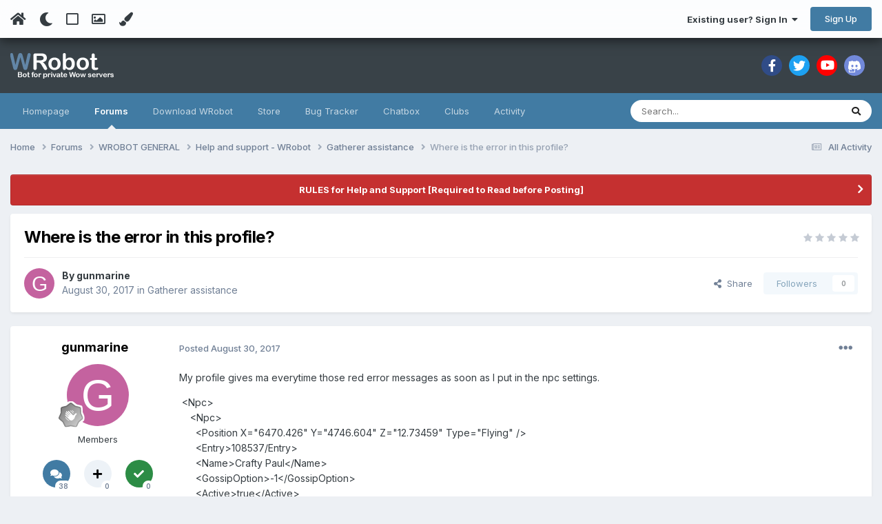

--- FILE ---
content_type: text/html;charset=UTF-8
request_url: https://wrobot.eu/forums/topic/6934-where-is-the-error-in-this-profile/
body_size: 19322
content:
<!DOCTYPE html>
<html lang="en-US" dir="ltr" class="tee">
	<head>
		
<script>
(function () {
  const checkDark = window.matchMedia && window.matchMedia('(prefers-color-scheme: dark)').matches;
  
  
  
  
    if (
      (checkDark && 'auto' === 'auto' && !localStorage.getItem('aXenTheme_manual')) ||
      localStorage.getItem('aXenTheme') === 'dark' ||
	  'auto' === 'dark' && !localStorage.getItem('aXenTheme_manual')
    ) {
      document.documentElement.setAttribute('theme', 'dark');

      return;
    }

    document.documentElement.setAttribute('theme', 'light');
  
})();
</script>
		<meta charset="utf-8">
        
		<title>Where is the error in this profile? - Gatherer assistance - WRobot</title>
		
		
		
		

	<meta name="viewport" content="width=device-width, initial-scale=1">


	
	
		<meta property="og:image" content="https://wrobot.eu/uploads/monthly_2018_10/l.jpg.7111a65819e4186895a87e0a8aacb668.jpg">
	


	<meta name="twitter:card" content="summary_large_image" />




	
		
			
				<meta property="og:title" content="Where is the error in this profile?">
			
		
	

	
		
			
				<meta property="og:type" content="website">
			
		
	

	
		
			
				<meta property="og:url" content="https://wrobot.eu/forums/topic/6934-where-is-the-error-in-this-profile/">
			
		
	

	
		
			
				<meta name="description" content="My profile gives ma everytime those red error messages as soon as I put in the npc settings. &lt;Npc&gt; &lt;Npc&gt; &lt;Position X=&quot;6470.426&quot; Y=&quot;4746.604&quot; Z=&quot;12.73459&quot; Type=&quot;Flying&quot; /&gt; &lt;Entry&gt;108537/Entry&gt; &lt;Name&gt;Crafty Paul&lt;/Name&gt; &lt;GossipOption&gt;-1&lt;/GossipOption&amp;g...">
			
		
	

	
		
			
				<meta property="og:description" content="My profile gives ma everytime those red error messages as soon as I put in the npc settings. &lt;Npc&gt; &lt;Npc&gt; &lt;Position X=&quot;6470.426&quot; Y=&quot;4746.604&quot; Z=&quot;12.73459&quot; Type=&quot;Flying&quot; /&gt; &lt;Entry&gt;108537/Entry&gt; &lt;Name&gt;Crafty Paul&lt;/Name&gt; &lt;GossipOption&gt;-1&lt;/GossipOption&amp;g...">
			
		
	

	
		
			
				<meta property="og:updated_time" content="2017-08-30T13:36:39Z">
			
		
	

	
		
			
				<meta property="og:site_name" content="WRobot">
			
		
	

	
		
			
				<meta property="og:locale" content="en_US">
			
		
	


	
		<link rel="canonical" href="https://wrobot.eu/forums/topic/6934-where-is-the-error-in-this-profile/" />
	





<link rel="manifest" href="https://wrobot.eu/manifest.webmanifest/">
<meta name="msapplication-config" content="https://wrobot.eu/browserconfig.xml/">
<meta name="msapplication-starturl" content="/">
<meta name="application-name" content="WRobot">
<meta name="apple-mobile-web-app-title" content="WRobot">

	<meta name="theme-color" content="#ffffff">










<link rel="preload" href="//wrobot.eu/applications/core/interface/font/fontawesome-webfont.woff2?v=4.7.0" as="font" crossorigin="anonymous">
		


	<link rel="preconnect" href="https://fonts.googleapis.com">
	<link rel="preconnect" href="https://fonts.gstatic.com" crossorigin>
	
		<link href="https://fonts.googleapis.com/css2?family=Inter:wght@300;400;500;600;700&display=swap" rel="stylesheet">
	



	<link rel='stylesheet' href='https://wrobot.eu/uploads/css_built_9/341e4a57816af3ba440d891ca87450ff_framework.css?v=7b7e31a8c01759174932' media='all'>

	<link rel='stylesheet' href='https://wrobot.eu/uploads/css_built_9/05e81b71abe4f22d6eb8d1a929494829_responsive.css?v=7b7e31a8c01759174932' media='all'>

	<link rel='stylesheet' href='https://wrobot.eu/uploads/css_built_9/90eb5adf50a8c640f633d47fd7eb1778_core.css?v=7b7e31a8c01759174932' media='all'>

	<link rel='stylesheet' href='https://wrobot.eu/uploads/css_built_9/5a0da001ccc2200dc5625c3f3934497d_core_responsive.css?v=7b7e31a8c01759174932' media='all'>

	<link rel='stylesheet' href='https://wrobot.eu/uploads/css_built_9/ec0c06d47f161faa24112e8cbf0665bc_chatbox.css?v=7b7e31a8c01759174932' media='all'>

	<link rel='stylesheet' href='https://wrobot.eu/uploads/css_built_9/62e269ced0fdab7e30e026f1d30ae516_forums.css?v=7b7e31a8c01759174932' media='all'>

	<link rel='stylesheet' href='https://wrobot.eu/uploads/css_built_9/76e62c573090645fb99a15a363d8620e_forums_responsive.css?v=7b7e31a8c01759174932' media='all'>

	<link rel='stylesheet' href='https://wrobot.eu/uploads/css_built_9/ebdea0c6a7dab6d37900b9190d3ac77b_topics.css?v=7b7e31a8c01759174932' media='all'>





<link rel='stylesheet' href='https://wrobot.eu/uploads/css_built_9/258adbb6e4f3e83cd3b355f84e3fa002_custom.css?v=7b7e31a8c01759174932' media='all'>




		
		

	
	<link rel='shortcut icon' href='https://wrobot.eu/uploads/monthly_2018_10/favicon.ico.b3bc96b60de4a68aa40d514872cfde0c.ico' type="image/x-icon">

    	
			<link rel="stylesheet" href="https://use.fontawesome.com/releases/v5.15.4/css/all.css">
			<link rel="stylesheet" href="https://use.fontawesome.com/releases/v5.15.4/css/v4-shims.css">
    	
    	<style id="colorTheme" type="text/css"></style>
			
			<style>
				
				.aXenPicture #ipsLayout_header header {
					
					
					background-image: url(https://wrobot.eu/uploads/set_resources_9/84c1e40ea0e759e3f1505eb1788ddf3c_pattern.png);
					background-size: cover;
						background-position: center;
						background-repeat: no-repeat;
				}
				

				
				.cForumList .ipsDataItem_unread .ipsDataItem_title::before, .cForumGrid_unread .ipsPhotoPanel h3 a::before {
						content: "New";
						color: #fff;
						background: #c72e2e;
						font-size: 12px;
						vertical-align: middle;
						padding: 0 12px;
						margin: 0 2px 0 2px;
						display: inline-block;
						border-radius: var(--box--radius);
				}
				
			</style>
		
	</head>
	<body class="ipsApp ipsApp_front ipsJS_none ipsClearfix" data-controller="core.front.core.app"  data-message=""  data-pageapp="forums" data-pagelocation="front" data-pagemodule="forums" data-pagecontroller="topic" data-pageid="6934"   >
		
        

        

		  <a href="#ipsLayout_mainArea" class="ipsHide" title="Go to main content on this page" accesskey="m">Jump to content</a>
			<div class="aXenTopBar ipsResponsive_showDesktop">
					<div class="ipsLayout_container ipsFlex ipsFlex-jc:between ipsFlex-ai:center">
						<div class="aXenTopBar_action">
								<ul class="ipsList_inline">
									
										<li><a href="https://wrobot.eu/" data-ipstooltip title="Home"><i class="fas fa-home"></i></a></li>
									
									
										<li class="aXenTopBar_theme" data-ipstooltip title="Change Theme"><i class="fas fa-moon"></i></li>
									

									
											<li class="aXenTopBar_shape" data-ipstooltip title="Change Shape"><i class="far fa-square"></i></li>
									

									
											<li class="aXenTopBar_picture" data-ipstooltip title="Change Header"><i class="far fa-image"></i></li>
									

									
											<li class="aXenTopBar_color" data-ipstooltip title="Change Color">
												<button data-jscolor="{mode:'HSV', onInput:'setColorThemeCookie(this)', forceStyle: false, previewSize: 16}" aria-label="Change Color"></button>
											</li>
											<li id="aXenTopBar_colorResetPC" data-ipstooltip title="Restore default color">
												<i class="fa fa-refresh"></i>
											</li>
									
								</ul>
							</div>
							
								<div class="aXenTopBar_userNav">
									


	<ul id="elUserNav" class="ipsList_inline cSignedOut ipsResponsive_showDesktop">
		
        
		
        
      	
        
            
            
	


	<li class='cUserNav_icon ipsHide' id='elCart_container'></li>
	<li class='elUserNav_sep ipsHide' id='elCart_sep'></li>

<li id="elSignInLink">
                <a href="https://wrobot.eu/login/" data-ipsmenu-closeonclick="false" data-ipsmenu id="elUserSignIn">
                    Existing user? Sign In  <i class="fa fa-caret-down"></i>
                </a>
                
<div id='elUserSignIn_menu' class='ipsMenu ipsMenu_auto ipsHide'>
	<form accept-charset='utf-8' method='post' action='https://wrobot.eu/login/'>
		<input type="hidden" name="csrfKey" value="16dee7972604b18ba155879a2b34b7b6">
		<input type="hidden" name="ref" value="aHR0cHM6Ly93cm9ib3QuZXUvZm9ydW1zL3RvcGljLzY5MzQtd2hlcmUtaXMtdGhlLWVycm9yLWluLXRoaXMtcHJvZmlsZS8=">
		<div data-role="loginForm">
			
			
			
				
<div class="ipsPad ipsForm ipsForm_vertical">
	<h4 class="ipsType_sectionHead">Sign In</h4>
	<br><br>
	<ul class='ipsList_reset'>
		<li class="ipsFieldRow ipsFieldRow_noLabel ipsFieldRow_fullWidth">
			
			
				<input type="email" placeholder="Email Address" name="auth" autocomplete="email">
			
		</li>
		<li class="ipsFieldRow ipsFieldRow_noLabel ipsFieldRow_fullWidth">
			<input type="password" placeholder="Password" name="password" autocomplete="current-password">
		</li>
		<li class="ipsFieldRow ipsFieldRow_checkbox ipsClearfix">
			<span class="ipsCustomInput">
				<input type="checkbox" name="remember_me" id="remember_me_checkbox" value="1" checked aria-checked="true">
				<span></span>
			</span>
			<div class="ipsFieldRow_content">
				<label class="ipsFieldRow_label" for="remember_me_checkbox">Remember me</label>
				<span class="ipsFieldRow_desc">Not recommended on shared computers</span>
			</div>
		</li>
		<li class="ipsFieldRow ipsFieldRow_fullWidth">
			<button type="submit" name="_processLogin" value="usernamepassword" class="ipsButton ipsButton_primary ipsButton_small" id="elSignIn_submit">Sign In</button>
			
				<p class="ipsType_right ipsType_small">
					
						<a href='https://wrobot.eu/lostpassword/' data-ipsDialog data-ipsDialog-title='Forgot your password?'>
					
					Forgot your password?</a>
				</p>
			
		</li>
	</ul>
</div>
			
		</div>
	</form>
</div>
            </li>
            
        
		
			<li>
				
					<a href="https://wrobot.eu/register/" data-ipsdialog data-ipsdialog-size="narrow" data-ipsdialog-title="Sign Up"  id="elRegisterButton" class="ipsButton ipsButton_normal ipsButton_primary">Sign Up</a>
				
			</li>
		
      	
	</ul>

                                  	
										
<ul class='ipsMobileHamburger ipsList_reset ipsResponsive_hideDesktop'>
	<li data-ipsDrawer data-ipsDrawer-drawerElem='#elMobileDrawer'>
		<a href='#'>
			
			
				
			
			
			
			<i class='fa fa-navicon'></i>
		</a>
	</li>
</ul>
									
								</div>
							
					</div>
			</div>
      		





			<div id="ipsLayout_header" class="ipsClearfix">
				
					
<ul id='elMobileNav' class='ipsResponsive_hideDesktop' data-controller='core.front.core.mobileNav'>
	
		
			
			
				
				
			
				
				
			
				
				
			
				
  					
						<li id='aXenelMobileBreadcrumbArrow'>
							<a href='https://wrobot.eu/forums/forum/33-gatherer-assistance/'>
								<i class="fas fa-arrow-left"></i>
							</a>
						</li>
  					
				
				
			
				
				
			
		
	
  
    
    	<li class='aXenTopBar_theme'><i class="fas fa-moon"></i></li>
    
  
    
  
    
  
  	
  
	

	
	
	<li >
		<a data-action="defaultStream" href='https://wrobot.eu/discover/'><i class="fa fa-newspaper-o" aria-hidden="true"></i></a>
	</li>
	
  
	

	
		<li class='ipsJS_show'>
			<a href='https://wrobot.eu/search/'><i class='fa fa-search'></i></a>
		</li>
	
  
  	
	
  
    
    	<li class='aXenTopBar_color aXenTopBar_colorMobile'>
            <button data-jscolor="{mode:'HSV', onInput:'setColorThemeCookie(this)', forceStyle: false, previewSize: 16}" aria-label="Change Color"></button>
        </li>
        <li id='aXenTopBar_colorResetMobile'><i class="fa fa-refresh"></i></li>
    

	<li data-ipsDrawer data-ipsDrawer-drawerElem='#elMobileDrawer' >
		<a href='#'>
			
			
				
			
			
			
			<i class='fa fa-navicon'></i>
		</a>
	</li>
</ul>
				
				<header>
          		<div class="aXenSnow"></div>
					<div class="ipsLayout_container">
                    
                      


<a href='https://wrobot.eu/' id='elLogo' accesskey='1'><img src="https://wrobot.eu/uploads/monthly_2021_08/WRobotsiteLogo2.png.eecc4dec5e0811ef69d3513fc1ce5f7a.png" alt='WRobot'></a>

                      
                      	

	<div class='aXenSocialMedia ipsResponsive_showDesktop ipsFlex ipsFlex-jc:center ipsFlex-ai:center'>
		<a target="_blank" href="https://www.facebook.com/WRobotBotWow" rel="noopener" data-ipstooltip _title="Facebook"><i class="fab fa-facebook-f"></i></a>
<a target="_blank" href="https://twitter.com/MMORobot_WRobot" rel="noopener" data-ipstooltip _title="Twitter"><i class="fab fa-twitter"></i></a>
<a target="_blank" href="https://www.youtube.com/watch?v=mSM1U1FmdbM" rel="noopener" data-ipstooltip _title="YouTube"><i class="fab fa-youtube"></i></a>
<a target="_blank" href="https://discord.gg/HXunx8tUpn" rel="noopener" data-ipstooltip _title="Discord"><i class="fa fa-discord"></i></a>
	</div>
	

                      
                    
					
					</div>
				</header>
       			

	<nav data-controller='core.front.core.navBar' class=' ipsResponsive_showDesktop'>
		<div class='ipsNavBar_primary ipsLayout_container '>
			<ul data-role="primaryNavBar" class='ipsClearfix'>
				


	
		
		
		<li  id='elNavSecondary_9' data-role="navBarItem" data-navApp="cms" data-navExt="Pages">
			
			
				<a href="https://wrobot.eu"  data-navItem-id="9" >
					Homepage<span class='ipsNavBar_active__identifier'></span>
				</a>
			
			
		</li>
	
	

	
		
		
			
		
		<li class='ipsNavBar_active' data-active id='elNavSecondary_7' data-role="navBarItem" data-navApp="forums" data-navExt="Forums">
			
			
				<a href="https://wrobot.eu/forums/"  data-navItem-id="7" data-navDefault>
					Forums<span class='ipsNavBar_active__identifier'></span>
				</a>
			
			
		</li>
	
	

	
		
		
		<li  id='elNavSecondary_37' data-role="navBarItem" data-navApp="core" data-navExt="CustomItem">
			
			
				<a href="https://wrobot.eu/files/file/2-wrobot-official/"  data-navItem-id="37" >
					Download WRobot<span class='ipsNavBar_active__identifier'></span>
				</a>
			
			
				<ul class='ipsNavBar_secondary ipsHide' data-role='secondaryNavBar'>
					


	
		
		
		<li  id='elNavSecondary_8' data-role="navBarItem" data-navApp="core" data-navExt="CustomItem">
			
			
				<a href="https://wrobot.eu/files/categories/"  data-navItem-id="8" >
					Downloads (profiles, fight classes, plugins, ...)<span class='ipsNavBar_active__identifier'></span>
				</a>
			
			
		</li>
	
	

	
		
		
		<li  id='elNavSecondary_63' data-role="navBarItem" data-navApp="core" data-navExt="CustomItem">
			
			
				<a href="https://wrobot.eu/files/category/174-wrobot-files-supported-by-multi-version/"  data-navItem-id="63" >
					Multi-version<span class='ipsNavBar_active__identifier'></span>
				</a>
			
			
		</li>
	
	

	
		
		
		<li  id='elNavSecondary_62' data-role="navBarItem" data-navApp="core" data-navExt="CustomItem">
			
			
				<a href="https://wrobot.eu/files/category/233-wrobot-for-shadowlands/"  data-navItem-id="62" >
					Shadowlands<span class='ipsNavBar_active__identifier'></span>
				</a>
			
			
		</li>
	
	

	
		
		
		<li  id='elNavSecondary_59' data-role="navBarItem" data-navApp="core" data-navExt="CustomItem">
			
			
				<a href="https://wrobot.eu/files/category/186-wrobot-for-battle-for-azeroth/"  data-navItem-id="59" >
					BFA<span class='ipsNavBar_active__identifier'></span>
				</a>
			
			
		</li>
	
	

	
		
		
		<li  id='elNavSecondary_40' data-role="navBarItem" data-navApp="core" data-navExt="CustomItem">
			
			
				<a href="https://wrobot.eu/files/category/3-wrobot-for-legion/"  data-navItem-id="40" >
					Legion<span class='ipsNavBar_active__identifier'></span>
				</a>
			
			
		</li>
	
	

	
		
		
		<li  id='elNavSecondary_41' data-role="navBarItem" data-navApp="core" data-navExt="CustomItem">
			
			
				<a href="https://wrobot.eu/files/category/143-wrobot-for-wow-warlords-of-draenor/"  data-navItem-id="41" >
					WoD<span class='ipsNavBar_active__identifier'></span>
				</a>
			
			
		</li>
	
	

	
		
		
		<li  id='elNavSecondary_42' data-role="navBarItem" data-navApp="core" data-navExt="CustomItem">
			
			
				<a href="https://wrobot.eu/files/category/56-wrobot-for-wow-mists-of-pandaria/"  data-navItem-id="42" >
					MoP<span class='ipsNavBar_active__identifier'></span>
				</a>
			
			
		</li>
	
	

	
		
		
		<li  id='elNavSecondary_39' data-role="navBarItem" data-navApp="core" data-navExt="CustomItem">
			
			
				<a href="https://wrobot.eu/files/category/105-wrobot-for-wow-cataclysm/"  data-navItem-id="39" >
					Cata<span class='ipsNavBar_active__identifier'></span>
				</a>
			
			
		</li>
	
	

	
		
		
		<li  id='elNavSecondary_56' data-role="navBarItem" data-navApp="core" data-navExt="CustomItem">
			
			
				<a href="https://wrobot.eu/files/category/116-wrobot-for-wow-wrath-of-the-lich-king/"  data-navItem-id="56" >
					Wotlk<span class='ipsNavBar_active__identifier'></span>
				</a>
			
			
		</li>
	
	

	
		
		
		<li  id='elNavSecondary_57' data-role="navBarItem" data-navApp="core" data-navExt="CustomItem">
			
			
				<a href="https://wrobot.eu/files/category/131-wrobot-for-wow-the-burning-crusade/"  data-navItem-id="57" >
					TBC<span class='ipsNavBar_active__identifier'></span>
				</a>
			
			
		</li>
	
	

	
		
		
		<li  id='elNavSecondary_58' data-role="navBarItem" data-navApp="core" data-navExt="CustomItem">
			
			
				<a href="https://wrobot.eu/files/category/161-wrobot-for-wow-vanilla/"  data-navItem-id="58" >
					Vanilla<span class='ipsNavBar_active__identifier'></span>
				</a>
			
			
		</li>
	
	

                  	
				</ul>
			
		</li>
	
	

	
		
		
		<li  id='elNavSecondary_38' data-role="navBarItem" data-navApp="core" data-navExt="CustomItem">
			
			
				<a href="https://wrobot.eu/store/category/2-wrobot/"  data-navItem-id="38" >
					Store<span class='ipsNavBar_active__identifier'></span>
				</a>
			
			
				<ul class='ipsNavBar_secondary ipsHide' data-role='secondaryNavBar'>
					


	
	

	
		
		
		<li  id='elNavSecondary_60' data-role="navBarItem" data-navApp="nexus" data-navExt="Gifts">
			
			
				<a href="https://wrobot.eu/store/gift-cards/"  data-navItem-id="60" >
					Gift Cards<span class='ipsNavBar_active__identifier'></span>
				</a>
			
			
		</li>
	
	

	
	

	
	

	
	

	
	

	
	

	
	

	
	

                  	
				</ul>
			
		</li>
	
	

	
	

	
		
		
		<li  id='elNavSecondary_34' data-role="navBarItem" data-navApp="core" data-navExt="CustomItem">
			
			
				<a href="https://wrobot.eu/bugtracker/"  data-navItem-id="34" >
					Bug Tracker<span class='ipsNavBar_active__identifier'></span>
				</a>
			
			
		</li>
	
	

	
	

	
	

	
		
		
		<li  id='elNavSecondary_61' data-role="navBarItem" data-navApp="bimchatbox" data-navExt="Chatbox">
			
			
				<a href="https://wrobot.eu/bimchatbox/"  data-navItem-id="61" >
					Chatbox<span class='ipsNavBar_active__identifier'></span>
				</a>
			
			
		</li>
	
	

	
		
		
		<li  id='elNavSecondary_46' data-role="navBarItem" data-navApp="core" data-navExt="Clubs">
			
			
				<a href="https://wrobot.eu/clubs/"  data-navItem-id="46" >
					Clubs<span class='ipsNavBar_active__identifier'></span>
				</a>
			
			
		</li>
	
	

	
		
		
		<li  id='elNavSecondary_2' data-role="navBarItem" data-navApp="core" data-navExt="CustomItem">
			
			
				<a href="https://wrobot.eu/discover/"  data-navItem-id="2" >
					Activity<span class='ipsNavBar_active__identifier'></span>
				</a>
			
			
				<ul class='ipsNavBar_secondary ipsHide' data-role='secondaryNavBar'>
					


	
		
		
		<li  id='elNavSecondary_14' data-role="navBarItem" data-navApp="core" data-navExt="AllActivity">
			
			
				<a href="https://wrobot.eu/discover/"  data-navItem-id="14" >
					All Activity<span class='ipsNavBar_active__identifier'></span>
				</a>
			
			
		</li>
	
	

	
		
		
		<li  id='elNavSecondary_15' data-role="navBarItem" data-navApp="core" data-navExt="YourActivityStreams">
			
			
				<a href="#"  data-navItem-id="15" >
					My Activity Streams<span class='ipsNavBar_active__identifier'></span>
				</a>
			
			
		</li>
	
	

	
		
		
		<li  id='elNavSecondary_16' data-role="navBarItem" data-navApp="core" data-navExt="YourActivityStreamsItem">
			
			
				<a href="https://wrobot.eu/discover/unread/"  data-navItem-id="16" >
					Unread Content<span class='ipsNavBar_active__identifier'></span>
				</a>
			
			
		</li>
	
	

	
		
		
		<li  id='elNavSecondary_17' data-role="navBarItem" data-navApp="core" data-navExt="YourActivityStreamsItem">
			
			
				<a href="https://wrobot.eu/discover/content-started/"  data-navItem-id="17" >
					Content I Started<span class='ipsNavBar_active__identifier'></span>
				</a>
			
			
		</li>
	
	

	
		
		
		<li  id='elNavSecondary_18' data-role="navBarItem" data-navApp="core" data-navExt="Search">
			
			
				<a href="https://wrobot.eu/search/"  data-navItem-id="18" >
					Search<span class='ipsNavBar_active__identifier'></span>
				</a>
			
			
		</li>
	
	

                  	
				</ul>
			
		</li>
	
	

	
	

	
	

	
	

				<li class='ipsHide' id='elNavigationMore' data-role='navMore'>
					<a href='#' data-ipsMenu data-ipsMenu-appendTo='#elNavigationMore' id='elNavigationMore_dropdown'>More</a>
					<ul class='ipsNavBar_secondary ipsHide' data-role='secondaryNavBar'>
						<li class='ipsHide' id='elNavigationMore_more' data-role='navMore'>
							<a href='#' data-ipsMenu data-ipsMenu-appendTo='#elNavigationMore_more' id='elNavigationMore_more_dropdown'>More <i class='fa fa-caret-down'></i></a>
							<ul class='ipsHide ipsMenu ipsMenu_auto' id='elNavigationMore_more_dropdown_menu' data-role='moreDropdown'></ul>
						</li>
					</ul>
				</li>
			</ul>
			

	<div id="elSearchWrapper">
		<div id='elSearch' data-controller="core.front.core.quickSearch">
			<form accept-charset='utf-8' action='//wrobot.eu/search/?do=quicksearch' method='post'>
                <input type='search' id='elSearchField' placeholder='Search...' name='q' autocomplete='off' aria-label='Search'>
                <details class='cSearchFilter'>
                    <summary class='cSearchFilter__text'></summary>
                    <ul class='cSearchFilter__menu'>
                        
                        <li><label><input type="radio" name="type" value="all" ><span class='cSearchFilter__menuText'>Everywhere</span></label></li>
                        
                            
                                <li><label><input type="radio" name="type" value='contextual_{&quot;type&quot;:&quot;forums_topic&quot;,&quot;nodes&quot;:33}' checked><span class='cSearchFilter__menuText'>This Forum</span></label></li>
                            
                                <li><label><input type="radio" name="type" value='contextual_{&quot;type&quot;:&quot;forums_topic&quot;,&quot;item&quot;:6934}' checked><span class='cSearchFilter__menuText'>This Topic</span></label></li>
                            
                        
                        
                            <li><label><input type="radio" name="type" value="forums_topic"><span class='cSearchFilter__menuText'>Topics</span></label></li>
                        
                            <li><label><input type="radio" name="type" value="cms_pages_pageitem"><span class='cSearchFilter__menuText'>Pages</span></label></li>
                        
                            <li><label><input type="radio" name="type" value="cms_records1"><span class='cSearchFilter__menuText'>Articles</span></label></li>
                        
                            <li><label><input type="radio" name="type" value="cms_records3"><span class='cSearchFilter__menuText'>Bug Reports</span></label></li>
                        
                            <li><label><input type="radio" name="type" value="downloads_file"><span class='cSearchFilter__menuText'>Files</span></label></li>
                        
                            <li><label><input type="radio" name="type" value="nexus_package_item"><span class='cSearchFilter__menuText'>Products</span></label></li>
                        
                            <li><label><input type="radio" name="type" value="core_members"><span class='cSearchFilter__menuText'>Members</span></label></li>
                        
                    </ul>
                </details>
				<button class='cSearchSubmit' type="submit" aria-label='Search'><i class="fa fa-search"></i></button>
			</form>
		</div>
	</div>

		</div>
	</nav>

				
			</div>

			

      

		<main id="ipsLayout_body" class="ipsLayout_container">
			<div id="ipsLayout_contentArea">
				
<nav class='ipsBreadcrumb ipsBreadcrumb_top ipsFaded_withHover'>
	

	<ul class='ipsList_inline ipsPos_right'>
		
		<li >
			<a data-action="defaultStream" class='ipsType_light '  href='https://wrobot.eu/discover/'><i class="fa fa-newspaper-o" aria-hidden="true"></i> <span>All Activity</span></a>
		</li>
		
	</ul>

	<ul data-role="breadcrumbList">
		<li>
			<a title="Home" href='https://wrobot.eu/'>
				<span>Home <i class='fa fa-angle-right'></i></span>
			</a>
		</li>
		
		
			<li>
				
					<a href='https://wrobot.eu/forums/'>
						<span>Forums <i class='fa fa-angle-right' aria-hidden="true"></i></span>
					</a>
				
			</li>
		
			<li>
				
					<a href='https://wrobot.eu/forums/forum/5-wrobot-general/'>
						<span>WROBOT GENERAL <i class='fa fa-angle-right' aria-hidden="true"></i></span>
					</a>
				
			</li>
		
			<li>
				
					<a href='https://wrobot.eu/forums/forum/10-help-and-support-wrobot/'>
						<span>Help and support - WRobot <i class='fa fa-angle-right' aria-hidden="true"></i></span>
					</a>
				
			</li>
		
			<li>
				
					<a href='https://wrobot.eu/forums/forum/33-gatherer-assistance/'>
						<span>Gatherer assistance <i class='fa fa-angle-right' aria-hidden="true"></i></span>
					</a>
				
			</li>
		
			<li>
				
					Where is the error in this profile?
				
			</li>
		
	</ul>
</nav>
				

	



	






	




				
				<div id="ipsLayout_contentWrapper">
					
					<div id="ipsLayout_mainArea">
						
						
						
						
						

	


	<div class='cAnnouncementsContent'>
		
		<div class='cAnnouncementContentTop ipsAnnouncement ipsMessage_error ipsType_center'>
            
			<a href='https://wrobot.eu/announcement/1-rules-for-help-and-support-required-to-read-before-posting/' data-ipsDialog data-ipsDialog-title="RULES for Help and Support [Required to Read before Posting]">RULES for Help and Support [Required to Read before Posting]</a>
            
		</div>
		
	</div>



						



<div class="ipsPageHeader ipsResponsive_pull ipsBox ipsPadding sm:ipsPadding:half ipsMargin_bottom">
		
	
	<div class="ipsFlex ipsFlex-ai:center ipsFlex-fw:wrap ipsGap:4">
		<div class="ipsFlex-flex:11">
			<h1 class="ipsType_pageTitle ipsContained_container">
				

				
				
					<span class="ipsType_break ipsContained">
						<span>Where is the error in this profile?</span>
					</span>
				
			</h1>
			
			
		</div>
		
			<div class="ipsFlex-flex:00 ipsType_light">
				
				
<div  class='ipsClearfix ipsRating  ipsRating_veryLarge'>
	
	<ul class='ipsRating_collective'>
		
			
				<li class='ipsRating_off'>
					<i class='fa fa-star'></i>
				</li>
			
		
			
				<li class='ipsRating_off'>
					<i class='fa fa-star'></i>
				</li>
			
		
			
				<li class='ipsRating_off'>
					<i class='fa fa-star'></i>
				</li>
			
		
			
				<li class='ipsRating_off'>
					<i class='fa fa-star'></i>
				</li>
			
		
			
				<li class='ipsRating_off'>
					<i class='fa fa-star'></i>
				</li>
			
		
	</ul>
</div>
			</div>
		
	</div>
	<hr class="ipsHr">
	<div class="ipsPageHeader__meta ipsFlex ipsFlex-jc:between ipsFlex-ai:center ipsFlex-fw:wrap ipsGap:3">
		<div class="ipsFlex-flex:11">
			<div class="ipsPhotoPanel ipsPhotoPanel_mini ipsPhotoPanel_notPhone ipsClearfix">
				


	<a href="https://wrobot.eu/profile/45591-gunmarine/" rel="nofollow" data-ipsHover data-ipsHover-width="370" data-ipsHover-target="https://wrobot.eu/profile/45591-gunmarine/?do=hovercard" class="ipsUserPhoto ipsUserPhoto_mini" title="Go to gunmarine's profile">
		<img src='data:image/svg+xml,%3Csvg%20xmlns%3D%22http%3A%2F%2Fwww.w3.org%2F2000%2Fsvg%22%20viewBox%3D%220%200%201024%201024%22%20style%3D%22background%3A%23c4629f%22%3E%3Cg%3E%3Ctext%20text-anchor%3D%22middle%22%20dy%3D%22.35em%22%20x%3D%22512%22%20y%3D%22512%22%20fill%3D%22%23ffffff%22%20font-size%3D%22700%22%20font-family%3D%22-apple-system%2C%20BlinkMacSystemFont%2C%20Roboto%2C%20Helvetica%2C%20Arial%2C%20sans-serif%22%3EG%3C%2Ftext%3E%3C%2Fg%3E%3C%2Fsvg%3E' alt='gunmarine' loading="lazy">
	</a>

				<div>
					<p class="ipsType_reset ipsType_blendLinks">
						<span class="ipsType_normal">
						
							<strong>By 


<a href='https://wrobot.eu/profile/45591-gunmarine/' rel="nofollow" data-ipsHover data-ipsHover-width='370' data-ipsHover-target='https://wrobot.eu/profile/45591-gunmarine/?do=hovercard&amp;referrer=https%253A%252F%252Fwrobot.eu%252Fforums%252Ftopic%252F6934-where-is-the-error-in-this-profile%252F' title="Go to gunmarine's profile" class="ipsType_break">gunmarine</a></strong><br>
							<span class="ipsType_light"><time datetime='2017-08-30T13:22:43Z' title='08/30/17 01:22  PM' data-short='8 yr'>August 30, 2017</time> in <a href="https://wrobot.eu/forums/forum/33-gatherer-assistance/">Gatherer assistance</a></span>
						
						</span>
					</p>
				</div>
			</div>
		</div>
		
			<div class="ipsFlex-flex:01 ipsResponsive_hidePhone">
				<div class="ipsShareLinks">
					
						


    <a href='#elShareItem_343847237_menu' id='elShareItem_343847237' data-ipsMenu class='ipsShareButton ipsButton ipsButton_verySmall ipsButton_link ipsButton_link--light'>
        <span><i class='fa fa-share-alt'></i></span> &nbsp;Share
    </a>

    <div class='ipsPadding ipsMenu ipsMenu_normal ipsHide' id='elShareItem_343847237_menu' data-controller="core.front.core.sharelink">
        
        
        	
        
        <span data-ipsCopy data-ipsCopy-flashmessage>
            <a href="https://wrobot.eu/forums/topic/6934-where-is-the-error-in-this-profile/" class="ipsButton ipsButton_light ipsButton_small ipsButton_fullWidth" data-role="copyButton" data-clipboard-text="https://wrobot.eu/forums/topic/6934-where-is-the-error-in-this-profile/" data-ipstooltip title='Copy Link to Clipboard'><i class="fa fa-clone"></i> https://wrobot.eu/forums/topic/6934-where-is-the-error-in-this-profile/</a>
        </span>
        <ul class='ipsShareLinks ipsMargin_top:half'>
            
                <li>
<a href="https://x.com/share?url=https%3A%2F%2Fwrobot.eu%2Fforums%2Ftopic%2F6934-where-is-the-error-in-this-profile%2F" class="cShareLink cShareLink_x" target="_blank" data-role="shareLink" title='Share on X' data-ipsTooltip rel='nofollow noopener'>
    <i class="fa fa-x"></i>
</a></li>
            
                <li>
<a href="https://www.facebook.com/sharer/sharer.php?u=https%3A%2F%2Fwrobot.eu%2Fforums%2Ftopic%2F6934-where-is-the-error-in-this-profile%2F" class="cShareLink cShareLink_facebook" target="_blank" data-role="shareLink" title='Share on Facebook' data-ipsTooltip rel='noopener nofollow'>
	<i class="fa fa-facebook"></i>
</a></li>
            
                <li>
<a href="https://www.reddit.com/submit?url=https%3A%2F%2Fwrobot.eu%2Fforums%2Ftopic%2F6934-where-is-the-error-in-this-profile%2F&amp;title=Where+is+the+error+in+this+profile%3F" rel="nofollow noopener" class="cShareLink cShareLink_reddit" target="_blank" title='Share on Reddit' data-ipsTooltip>
	<i class="fa fa-reddit"></i>
</a></li>
            
                <li>
<a href="/cdn-cgi/l/email-protection#[base64]" rel='nofollow' class='cShareLink cShareLink_email' title='Share via email' data-ipsTooltip>
	<i class="fa fa-envelope"></i>
</a></li>
            
                <li>
<a href="https://pinterest.com/pin/create/button/?url=https://wrobot.eu/forums/topic/6934-where-is-the-error-in-this-profile/&amp;media=https://wrobot.eu/uploads/monthly_2018_10/l.jpg.7111a65819e4186895a87e0a8aacb668.jpg" class="cShareLink cShareLink_pinterest" rel="nofollow noopener" target="_blank" data-role="shareLink" title='Share on Pinterest' data-ipsTooltip>
	<i class="fa fa-pinterest"></i>
</a></li>
            
        </ul>
        
            <hr class='ipsHr'>
            <button class='ipsHide ipsButton ipsButton_verySmall ipsButton_light ipsButton_fullWidth ipsMargin_top:half' data-controller='core.front.core.webshare' data-role='webShare' data-webShareTitle='Where is the error in this profile?' data-webShareText='Where is the error in this profile?' data-webShareUrl='https://wrobot.eu/forums/topic/6934-where-is-the-error-in-this-profile/'>More sharing options...</button>
        
    </div>

					
					
                    

					



					

<div data-followApp='forums' data-followArea='topic' data-followID='6934' data-controller='core.front.core.followButton'>
	

	<a href='https://wrobot.eu/login/' rel="nofollow" class="ipsFollow ipsPos_middle ipsButton ipsButton_light ipsButton_verySmall ipsButton_disabled" data-role="followButton" data-ipsTooltip title='Sign in to follow this'>
		<span>Followers</span>
		<span class='ipsCommentCount'>0</span>
	</a>

</div>
				</div>
			</div>
					
	</div>
	
	
</div>








<div class="ipsClearfix">
	<ul class="ipsToolList ipsToolList_horizontal ipsClearfix ipsSpacer_both ipsResponsive_hidePhone">
		
		
		
	</ul>
</div>

<div id="comments" data-controller="core.front.core.commentFeed,forums.front.topic.view, core.front.core.ignoredComments" data-autopoll data-baseurl="https://wrobot.eu/forums/topic/6934-where-is-the-error-in-this-profile/" data-lastpage data-feedid="topic-6934" class="cTopic ipsClear ipsSpacer_top">
	
			
	

	

<div data-controller='core.front.core.recommendedComments' data-url='https://wrobot.eu/forums/topic/6934-where-is-the-error-in-this-profile/?recommended=comments' class='ipsRecommendedComments ipsHide'>
	<div data-role="recommendedComments">
		<h2 class='ipsType_sectionHead ipsType_large ipsType_bold ipsMargin_bottom'>Recommended Posts</h2>
		
	</div>
</div>
	
	<div id="elPostFeed" data-role="commentFeed" data-controller="core.front.core.moderation" >
		<form action="https://wrobot.eu/forums/topic/6934-where-is-the-error-in-this-profile/?csrfKey=16dee7972604b18ba155879a2b34b7b6&amp;do=multimodComment" method="post" data-ipspageaction data-role="moderationTools">
			
			
				

					

					
					



<a id='comment-31364'></a>
<article  id='elComment_31364' class='cPost ipsBox ipsResponsive_pull  ipsComment  ipsComment_parent ipsClearfix ipsClear ipsColumns ipsColumns_noSpacing ipsColumns_collapsePhone    '>
	

	

	<div class='cAuthorPane_mobile ipsResponsive_showPhone'>
		<div class='cAuthorPane_photo'>
			<div class='cAuthorPane_photoWrap'>
				


	<a href="https://wrobot.eu/profile/45591-gunmarine/" rel="nofollow" data-ipsHover data-ipsHover-width="370" data-ipsHover-target="https://wrobot.eu/profile/45591-gunmarine/?do=hovercard" class="ipsUserPhoto ipsUserPhoto_large" title="Go to gunmarine's profile">
		<img src='data:image/svg+xml,%3Csvg%20xmlns%3D%22http%3A%2F%2Fwww.w3.org%2F2000%2Fsvg%22%20viewBox%3D%220%200%201024%201024%22%20style%3D%22background%3A%23c4629f%22%3E%3Cg%3E%3Ctext%20text-anchor%3D%22middle%22%20dy%3D%22.35em%22%20x%3D%22512%22%20y%3D%22512%22%20fill%3D%22%23ffffff%22%20font-size%3D%22700%22%20font-family%3D%22-apple-system%2C%20BlinkMacSystemFont%2C%20Roboto%2C%20Helvetica%2C%20Arial%2C%20sans-serif%22%3EG%3C%2Ftext%3E%3C%2Fg%3E%3C%2Fsvg%3E' alt='gunmarine' loading="lazy">
	</a>

				
				
					<a href="https://wrobot.eu/profile/45591-gunmarine/badges/" rel="nofollow">
						
<img src='https://wrobot.eu/uploads/monthly_2021_06/1_Newbie.svg' loading="lazy" alt="Newbie" class="cAuthorPane_badge cAuthorPane_badge--rank ipsOutline ipsOutline:2px" data-ipsTooltip title="Rank: Newbie (1/14)">
					</a>
				
			</div>
		</div>
		<div class='cAuthorPane_content'>
			<h3 class='ipsType_sectionHead cAuthorPane_author ipsType_break ipsType_blendLinks ipsFlex ipsFlex-ai:center'>
				


<a href='https://wrobot.eu/profile/45591-gunmarine/' rel="nofollow" data-ipsHover data-ipsHover-width='370' data-ipsHover-target='https://wrobot.eu/profile/45591-gunmarine/?do=hovercard&amp;referrer=https%253A%252F%252Fwrobot.eu%252Fforums%252Ftopic%252F6934-where-is-the-error-in-this-profile%252F' title="Go to gunmarine's profile" class="ipsType_break"><span style='color:#'>gunmarine</span></a>
              	
				<span class='ipsMargin_left:half'>

	
		<a href='https://wrobot.eu/profile/45591-gunmarine/reputation/' title="Member's total reputation" data-ipsTooltip class='ipsRepBadge ipsRepBadge_neutral'>
	
			<i class='fa fa-circle'></i> 0
	
		</a>
	
</span>
			</h3>
			<div class='ipsType_light ipsType_reset'>
				<a href='https://wrobot.eu/forums/topic/6934-where-is-the-error-in-this-profile/?do=findComment&amp;comment=31364' rel="nofollow" class='ipsType_blendLinks'>Posted <time datetime='2017-08-30T13:22:43Z' title='08/30/17 01:22  PM' data-short='8 yr'>August 30, 2017</time></a>
				
			</div>
		</div>
	</div>
	<aside class='ipsComment_author cAuthorPane ipsColumn ipsColumn_medium ipsResponsive_hidePhone'>
		<h3 class='ipsType_sectionHead cAuthorPane_author ipsType_blendLinks ipsType_break'>
          	<strong>
            	
            		


<a href='https://wrobot.eu/profile/45591-gunmarine/' rel="nofollow" data-ipsHover data-ipsHover-width='370' data-ipsHover-target='https://wrobot.eu/profile/45591-gunmarine/?do=hovercard&amp;referrer=https%253A%252F%252Fwrobot.eu%252Fforums%252Ftopic%252F6934-where-is-the-error-in-this-profile%252F' title="Go to gunmarine's profile" class="ipsType_break">gunmarine</a>
            	
          	</strong>
          	
			
          	
		</h3>
		<ul class='cAuthorPane_info ipsList_reset'>
			<li data-role='photo' class='cAuthorPane_photo'>
				<div class='cAuthorPane_photoWrap'>
					


	<a href="https://wrobot.eu/profile/45591-gunmarine/" rel="nofollow" data-ipsHover data-ipsHover-width="370" data-ipsHover-target="https://wrobot.eu/profile/45591-gunmarine/?do=hovercard" class="ipsUserPhoto ipsUserPhoto_large" title="Go to gunmarine's profile">
		<img src='data:image/svg+xml,%3Csvg%20xmlns%3D%22http%3A%2F%2Fwww.w3.org%2F2000%2Fsvg%22%20viewBox%3D%220%200%201024%201024%22%20style%3D%22background%3A%23c4629f%22%3E%3Cg%3E%3Ctext%20text-anchor%3D%22middle%22%20dy%3D%22.35em%22%20x%3D%22512%22%20y%3D%22512%22%20fill%3D%22%23ffffff%22%20font-size%3D%22700%22%20font-family%3D%22-apple-system%2C%20BlinkMacSystemFont%2C%20Roboto%2C%20Helvetica%2C%20Arial%2C%20sans-serif%22%3EG%3C%2Ftext%3E%3C%2Fg%3E%3C%2Fsvg%3E' alt='gunmarine' loading="lazy">
	</a>

					
					
						
<img src='https://wrobot.eu/uploads/monthly_2021_06/1_Newbie.svg' loading="lazy" alt="Newbie" class="cAuthorPane_badge cAuthorPane_badge--rank ipsOutline ipsOutline:2px" data-ipsTooltip title="Rank: Newbie (1/14)">
					
				</div>
			</li>
			
				<li data-role='group'><span style='color:#'>Members</span></li>
				
			
			
          		
				<li data-role='stats' class='ipsMargin_top'>
          			<ul class='ipsFlex ipsFlex-ai:center ipsFlex-jc:center aXenTopics_cAuthorPane_icons'>
            			<li data-role='posts' class='ipsFlex ipsFlex-jc:center ipsFlex-ai:center' data-ipstooltip _title="Content">
              				<i class="fas fa-comments"></i>
              				<span class="ipsFlex ipsFlex-jc:center ipsFlex-ai:center">38</span>
            			</li>
                      
            			<li data-role='reputation' class='ipsFlex ipsFlex-jc:center ipsFlex-ai:center aXenTopics_cAuthorPane_icons_neutral' data-ipstooltip _title="Reputation">
              				<i class="fas fa-plus"></i>
              				<span class="ipsFlex ipsFlex-jc:center ipsFlex-ai:center">0</span>
            			</li>
                      	
            				<li data-role='solved' class='ipsFlex ipsFlex-jc:center ipsFlex-ai:center' data-ipstooltip _title="Solved">
              					<i class="fa fa-check"></i>
              					<span class="ipsFlex ipsFlex-jc:center ipsFlex-ai:center">0</span>
            				</li>
                     	 
          			</ul>
          		</li>
          		
          		<li data-role='stats' class='ipsMargin_top'>
          		<ul class='aXenTopics_cAuthorPane_info'>
                	
          			
          				<li data-role='member-id'>
                      		<span><i class="fas fa-user-tag"></i> Member ID:</span>
                      		<span class='aXenTopics_cAuthorPane_info:content'>45591</span>
          				</li>
                  	
                  
          			
          				<li data-role='days-won'>
                      		<span><i class="fas fa-trophy"></i> Days Won:</span>
                      		<span class='aXenTopics_cAuthorPane_info:content'>0</span>
                    	</li>
          			
                  
                  	
          				<li data-role='joined'>
                      		<span><i class="fas fa-user-plus"></i> Joined:</span>
                      		<span class='aXenTopics_cAuthorPane_info:content'>03/31/17</span>
          				</li>
                  	
                  
                  	
                  	
						

					
          		</ul>
          		</li>
			
          	
          		
          			<li>
                		
						
          			</li>
          		
          		
          	
		</ul>
	</aside>
	<div class='ipsColumn ipsColumn_fluid ipsMargin:none'>
		

<div id='comment-31364_wrap' data-controller='core.front.core.comment' data-commentApp='forums' data-commentType='forums' data-commentID="31364" data-quoteData='{&quot;userid&quot;:45591,&quot;username&quot;:&quot;gunmarine&quot;,&quot;timestamp&quot;:1504099363,&quot;contentapp&quot;:&quot;forums&quot;,&quot;contenttype&quot;:&quot;forums&quot;,&quot;contentid&quot;:6934,&quot;contentclass&quot;:&quot;forums_Topic&quot;,&quot;contentcommentid&quot;:31364}' class='ipsComment_content ipsType_medium'>

	<div class='ipsComment_meta ipsType_light ipsFlex ipsFlex-ai:center ipsFlex-jc:between ipsFlex-fd:row-reverse'>
		<div class='ipsType_light ipsType_reset ipsType_blendLinks ipsComment_toolWrap'>
			<div class='ipsResponsive_hidePhone ipsComment_badges'>
				<ul class='ipsList_reset ipsFlex ipsFlex-jc:end ipsFlex-fw:wrap ipsGap:2 ipsGap_row:1'>
					
					
					
					
					
				</ul>
			</div>
			<ul class='ipsList_reset ipsComment_tools'>
				<li>
					<a href='#elControls_31364_menu' class='ipsComment_ellipsis' id='elControls_31364' title='More options...' data-ipsMenu data-ipsMenu-appendTo='#comment-31364_wrap'><i class='fa fa-ellipsis-h'></i></a>
					<ul id='elControls_31364_menu' class='ipsMenu ipsMenu_narrow ipsHide'>
						
						
							<li class='ipsMenu_item'><a href='https://wrobot.eu/forums/topic/6934-where-is-the-error-in-this-profile/' title='Share this post' data-ipsDialog data-ipsDialog-size='narrow' data-ipsDialog-content='#elShareComment_31364_menu' data-ipsDialog-title="Share this post" id='elSharePost_31364' data-role='shareComment'>Share</a></li>
						
                        
						
						
						
							
								
							
							
							
							
							
							
						
					</ul>
				</li>
				
			</ul>
		</div>

		<div class='ipsType_reset ipsResponsive_hidePhone'>
			<a href='https://wrobot.eu/forums/topic/6934-where-is-the-error-in-this-profile/?do=findComment&amp;comment=31364' rel="nofollow" class='ipsType_blendLinks'>Posted <time datetime='2017-08-30T13:22:43Z' title='08/30/17 01:22  PM' data-short='8 yr'>August 30, 2017</time></a>
			
			<span class='ipsResponsive_hidePhone'>
				
				
			</span>
		</div>
	</div>

	

    

	<div class='cPost_contentWrap'>
		
		<div data-role='commentContent' class='ipsType_normal ipsType_richText ipsPadding_bottom ipsContained' data-controller='core.front.core.lightboxedImages'>
			<p>
	My profile gives ma everytime those red error messages as soon as I put in the npc settings.
</p>

<p>
	 &lt;Npc&gt;<br>
	    &lt;Npc&gt;<br>
	      &lt;Position X="6470.426" Y="4746.604" Z="12.73459" Type="Flying" /&gt;<br>
	      &lt;Entry&gt;108537/Entry&gt;<br>
	      &lt;Name&gt;Crafty Paul&lt;/Name&gt;<br>
	      &lt;GossipOption&gt;-1&lt;/GossipOption&gt;<br>
	      &lt;Active&gt;true&lt;/Active&gt;<br>
	      &lt;Faction&gt;Neutral&lt;/Faction&gt;<br>
	      &lt;Type&gt;Repair&lt;/Type&gt;<br>
	      &lt;ContinentId&gt;Troll_Raid&lt;/ContinentId&gt;<br>
	    &lt;/Npc&gt;<br>
	    &lt;Npc&gt;<br>
	      &lt;Position X="2404.00" Y="1843.49" Z="18.81" Type="Flying" /&gt;<br>
	      &lt;Entry&gt;92839/Entry&gt;<br>
	      &lt;Name&gt;Julietta Schmyd&lt;/Name&gt;<br>
	      &lt;GossipOption&gt;-1&lt;/GossipOption&gt;<br>
	      &lt;Active&gt;true&lt;/Active&gt;<br>
	      &lt;Faction&gt;Neutral&lt;/Faction&gt;<br>
	      &lt;Type&gt;Repair&lt;/Type&gt;<br>
	      &lt;ContinentId&gt;Troll_Raid&lt;/ContinentId&gt;<br>
	    &lt;/Npc&gt;<br>
	    &lt;Npc&gt;<br>
	      &lt;Position X="3974.075" Y="2892.368" Z="241.7468" Type="Flying" /&gt;<br>
	      &lt;Entry&gt;91535/Entry&gt;<br>
	      &lt;Name&gt;Quartermaster Ricard&lt;/Name&gt;<br>
	      &lt;GossipOption&gt;-1&lt;/GossipOption&gt;<br>
	      &lt;Active&gt;true&lt;/Active&gt;<br>
	      &lt;Faction&gt;Neutral&lt;/Faction&gt;<br>
	      &lt;Type&gt;Repair&lt;/Type&gt;<br>
	      &lt;ContinentId&gt;Troll_Raid&lt;/ContinentId&gt;<br>
	    &lt;/Npc&gt;<br>
	    &lt;Npc&gt;<br>
	      &lt;Position X="1616.28" Y="4793.54" Z="138.31" Type="Flying" /&gt;<br>
	      &lt;Entry&gt;266416&lt;/Entry&gt;<br>
	      &lt;Name&gt;Briefkasten&lt;/Name&gt;<br>
	      &lt;GossipOption&gt;-1&lt;/GossipOption&gt;<br>
	      &lt;Active&gt;true&lt;/Active&gt;<br>
	      &lt;Faction&gt;Neutral&lt;/Faction&gt;<br>
	      &lt;Type&gt;Mailbox&lt;/Type&gt;<br>
	      &lt;ContinentId&gt;Troll_Raid&lt;/ContinentId&gt;<br>
	    &lt;/Npc&gt;<br>
	    &lt;Npc&gt;<br>
	      &lt;Position X="4853.74" Y="3960.15" Z="832.44" Type="Flying" /&gt;<br>
	      &lt;Entry&gt;266416&lt;/Entry&gt;<br>
	      &lt;Name&gt;Briefkasten&lt;/Name&gt;<br>
	      &lt;GossipOption&gt;-1&lt;/GossipOption&gt;<br>
	      &lt;Active&gt;true&lt;/Active&gt;<br>
	      &lt;Faction&gt;Neutral&lt;/Faction&gt;<br>
	      &lt;Type&gt;Mailbox&lt;/Type&gt;<br>
	      &lt;ContinentId&gt;Troll_Raid&lt;/ContinentId&gt;<br>
	    &lt;/Npc&gt;<br>
	    &lt;Npc&gt;<br>
	      &lt;Position X="2389.32" Y="1866.96" Z="24.71" Type="Flying" /&gt;<br>
	      &lt;Entry&gt;266416&lt;/Entry&gt;<br>
	      &lt;Name&gt;Briefkasten&lt;/Name&gt;<br>
	      &lt;GossipOption&gt;-1&lt;/GossipOption&gt;<br>
	      &lt;Active&gt;true&lt;/Active&gt;<br>
	      &lt;Faction&gt;Neutral&lt;/Faction&gt;<br>
	      &lt;Type&gt;Mailbox&lt;/Type&gt;<br>
	      &lt;ContinentId&gt;Troll_Raid&lt;/ContinentId&gt;<br>
	    &lt;/Npc&gt;<br>
	    &lt;Npc&gt;<br>
	      &lt;Position X="-851.2739" Y="4389.499" Z="738.091" Type="Flying" /&gt;<br>
	      &lt;Entry&gt;266416&lt;/Entry&gt;<br>
	      &lt;Name&gt;Briefkasten&lt;/Name&gt;<br>
	      &lt;GossipOption&gt;-1&lt;/GossipOption&gt;<br>
	      &lt;Active&gt;true&lt;/Active&gt;<br>
	      &lt;Faction&gt;Neutral&lt;/Faction&gt;<br>
	      &lt;Type&gt;Mailbox&lt;/Type&gt;<br>
	      &lt;ContinentId&gt;Troll_Raid&lt;/ContinentId&gt;<br>
	    &lt;/Npc&gt;<br>
	  &lt;/Npc&gt;
</p>

<p>
	 
</p>

<p>
	When looking in the log it mentions a specific positions which is:
</p>

<p>
	&lt;Name&gt;Crafty Paul&lt;/Name&gt;
</p>

<p>
	But i cant see any mistake there?
</p>

			
		</div>

		

		
	</div>

	

	



<div class='ipsPadding ipsHide cPostShareMenu' id='elShareComment_31364_menu'>
	<h5 class='ipsType_normal ipsType_reset'>Link to comment</h5>
	
		
	
	
	
	
    <span data-ipsCopy data-ipsCopy-flashmessage>
        <a href="https://wrobot.eu/forums/topic/6934-where-is-the-error-in-this-profile/" class="ipsButton ipsButton_light ipsButton_small ipsButton_fullWidth" data-role="copyButton" data-clipboard-text="https://wrobot.eu/forums/topic/6934-where-is-the-error-in-this-profile/" data-ipstooltip title='Copy Link to Clipboard'><i class="fa fa-clone"></i> https://wrobot.eu/forums/topic/6934-where-is-the-error-in-this-profile/</a>
    </span>

	
	<h5 class='ipsType_normal ipsType_reset ipsSpacer_top'>Share on other sites</h5>
	

	<ul class='ipsList_inline ipsList_noSpacing ipsClearfix' data-controller="core.front.core.sharelink">
		
			<li>
<a href="https://x.com/share?url=https%3A%2F%2Fwrobot.eu%2Fforums%2Ftopic%2F6934-where-is-the-error-in-this-profile%2F%3Fdo%3DfindComment%26comment%3D31364" class="cShareLink cShareLink_x" target="_blank" data-role="shareLink" title='Share on X' data-ipsTooltip rel='nofollow noopener'>
    <i class="fa fa-x"></i>
</a></li>
		
			<li>
<a href="https://www.facebook.com/sharer/sharer.php?u=https%3A%2F%2Fwrobot.eu%2Fforums%2Ftopic%2F6934-where-is-the-error-in-this-profile%2F%3Fdo%3DfindComment%26comment%3D31364" class="cShareLink cShareLink_facebook" target="_blank" data-role="shareLink" title='Share on Facebook' data-ipsTooltip rel='noopener nofollow'>
	<i class="fa fa-facebook"></i>
</a></li>
		
			<li>
<a href="https://www.reddit.com/submit?url=https%3A%2F%2Fwrobot.eu%2Fforums%2Ftopic%2F6934-where-is-the-error-in-this-profile%2F%3Fdo%3DfindComment%26comment%3D31364&amp;title=Where+is+the+error+in+this+profile%3F" rel="nofollow noopener" class="cShareLink cShareLink_reddit" target="_blank" title='Share on Reddit' data-ipsTooltip>
	<i class="fa fa-reddit"></i>
</a></li>
		
			<li>
<a href="/cdn-cgi/l/email-protection#[base64]" rel='nofollow' class='cShareLink cShareLink_email' title='Share via email' data-ipsTooltip>
	<i class="fa fa-envelope"></i>
</a></li>
		
			<li>
<a href="https://pinterest.com/pin/create/button/?url=https://wrobot.eu/forums/topic/6934-where-is-the-error-in-this-profile/?do=findComment%26comment=31364&amp;media=https://wrobot.eu/uploads/monthly_2018_10/l.jpg.7111a65819e4186895a87e0a8aacb668.jpg" class="cShareLink cShareLink_pinterest" rel="nofollow noopener" target="_blank" data-role="shareLink" title='Share on Pinterest' data-ipsTooltip>
	<i class="fa fa-pinterest"></i>
</a></li>
		
	</ul>


	<hr class='ipsHr'>
	<button class='ipsHide ipsButton ipsButton_small ipsButton_light ipsButton_fullWidth ipsMargin_top:half' data-controller='core.front.core.webshare' data-role='webShare' data-webShareTitle='Where is the error in this profile?' data-webShareText='My profile gives ma everytime those red error messages as soon as I put in the npc settings.
 


	 &lt;Npc&gt; 
	    &lt;Npc&gt; 
	      &lt;Position X=&quot;6470.426&quot; Y=&quot;4746.604&quot; Z=&quot;12.73459&quot; Type=&quot;Flying&quot; /&gt; 
	      &lt;Entry&gt;108537/Entry&gt; 
	      &lt;Name&gt;Crafty Paul&lt;/Name&gt; 
	      &lt;GossipOption&gt;-1&lt;/GossipOption&gt; 
	      &lt;Active&gt;true&lt;/Active&gt; 
	      &lt;Faction&gt;Neutral&lt;/Faction&gt; 
	      &lt;Type&gt;Repair&lt;/Type&gt; 
	      &lt;ContinentId&gt;Troll_Raid&lt;/ContinentId&gt; 
	    &lt;/Npc&gt; 
	    &lt;Npc&gt; 
	      &lt;Position X=&quot;2404.00&quot; Y=&quot;1843.49&quot; Z=&quot;18.81&quot; Type=&quot;Flying&quot; /&gt; 
	      &lt;Entry&gt;92839/Entry&gt; 
	      &lt;Name&gt;Julietta Schmyd&lt;/Name&gt; 
	      &lt;GossipOption&gt;-1&lt;/GossipOption&gt; 
	      &lt;Active&gt;true&lt;/Active&gt; 
	      &lt;Faction&gt;Neutral&lt;/Faction&gt; 
	      &lt;Type&gt;Repair&lt;/Type&gt; 
	      &lt;ContinentId&gt;Troll_Raid&lt;/ContinentId&gt; 
	    &lt;/Npc&gt; 
	    &lt;Npc&gt; 
	      &lt;Position X=&quot;3974.075&quot; Y=&quot;2892.368&quot; Z=&quot;241.7468&quot; Type=&quot;Flying&quot; /&gt; 
	      &lt;Entry&gt;91535/Entry&gt; 
	      &lt;Name&gt;Quartermaster Ricard&lt;/Name&gt; 
	      &lt;GossipOption&gt;-1&lt;/GossipOption&gt; 
	      &lt;Active&gt;true&lt;/Active&gt; 
	      &lt;Faction&gt;Neutral&lt;/Faction&gt; 
	      &lt;Type&gt;Repair&lt;/Type&gt; 
	      &lt;ContinentId&gt;Troll_Raid&lt;/ContinentId&gt; 
	    &lt;/Npc&gt; 
	    &lt;Npc&gt; 
	      &lt;Position X=&quot;1616.28&quot; Y=&quot;4793.54&quot; Z=&quot;138.31&quot; Type=&quot;Flying&quot; /&gt; 
	      &lt;Entry&gt;266416&lt;/Entry&gt; 
	      &lt;Name&gt;Briefkasten&lt;/Name&gt; 
	      &lt;GossipOption&gt;-1&lt;/GossipOption&gt; 
	      &lt;Active&gt;true&lt;/Active&gt; 
	      &lt;Faction&gt;Neutral&lt;/Faction&gt; 
	      &lt;Type&gt;Mailbox&lt;/Type&gt; 
	      &lt;ContinentId&gt;Troll_Raid&lt;/ContinentId&gt; 
	    &lt;/Npc&gt; 
	    &lt;Npc&gt; 
	      &lt;Position X=&quot;4853.74&quot; Y=&quot;3960.15&quot; Z=&quot;832.44&quot; Type=&quot;Flying&quot; /&gt; 
	      &lt;Entry&gt;266416&lt;/Entry&gt; 
	      &lt;Name&gt;Briefkasten&lt;/Name&gt; 
	      &lt;GossipOption&gt;-1&lt;/GossipOption&gt; 
	      &lt;Active&gt;true&lt;/Active&gt; 
	      &lt;Faction&gt;Neutral&lt;/Faction&gt; 
	      &lt;Type&gt;Mailbox&lt;/Type&gt; 
	      &lt;ContinentId&gt;Troll_Raid&lt;/ContinentId&gt; 
	    &lt;/Npc&gt; 
	    &lt;Npc&gt; 
	      &lt;Position X=&quot;2389.32&quot; Y=&quot;1866.96&quot; Z=&quot;24.71&quot; Type=&quot;Flying&quot; /&gt; 
	      &lt;Entry&gt;266416&lt;/Entry&gt; 
	      &lt;Name&gt;Briefkasten&lt;/Name&gt; 
	      &lt;GossipOption&gt;-1&lt;/GossipOption&gt; 
	      &lt;Active&gt;true&lt;/Active&gt; 
	      &lt;Faction&gt;Neutral&lt;/Faction&gt; 
	      &lt;Type&gt;Mailbox&lt;/Type&gt; 
	      &lt;ContinentId&gt;Troll_Raid&lt;/ContinentId&gt; 
	    &lt;/Npc&gt; 
	    &lt;Npc&gt; 
	      &lt;Position X=&quot;-851.2739&quot; Y=&quot;4389.499&quot; Z=&quot;738.091&quot; Type=&quot;Flying&quot; /&gt; 
	      &lt;Entry&gt;266416&lt;/Entry&gt; 
	      &lt;Name&gt;Briefkasten&lt;/Name&gt; 
	      &lt;GossipOption&gt;-1&lt;/GossipOption&gt; 
	      &lt;Active&gt;true&lt;/Active&gt; 
	      &lt;Faction&gt;Neutral&lt;/Faction&gt; 
	      &lt;Type&gt;Mailbox&lt;/Type&gt; 
	      &lt;ContinentId&gt;Troll_Raid&lt;/ContinentId&gt; 
	    &lt;/Npc&gt; 
	  &lt;/Npc&gt;
 


	 
 


	When looking in the log it mentions a specific positions which is:
 


	&lt;Name&gt;Crafty Paul&lt;/Name&gt;
 


	But i cant see any mistake there?
 ' data-webShareUrl='https://wrobot.eu/forums/topic/6934-where-is-the-error-in-this-profile/?do=findComment&amp;comment=31364'>More sharing options...</button>

	
</div>
</div>
	</div>
</article>
					
					
					
				

					

					
					



<a id='comment-31365'></a>
<article  id='elComment_31365' class='cPost ipsBox ipsResponsive_pull  ipsComment  ipsComment_parent ipsClearfix ipsClear ipsColumns ipsColumns_noSpacing ipsColumns_collapsePhone    '>
	

	

	<div class='cAuthorPane_mobile ipsResponsive_showPhone'>
		<div class='cAuthorPane_photo'>
			<div class='cAuthorPane_photoWrap'>
				


	<a href="https://wrobot.eu/profile/1-droidz/" rel="nofollow" data-ipsHover data-ipsHover-width="370" data-ipsHover-target="https://wrobot.eu/profile/1-droidz/?do=hovercard" class="ipsUserPhoto ipsUserPhoto_large" title="Go to Droidz's profile">
		<img src='https://wrobot.eu/uploads/monthly_2021_08/avatar2.thumb.png.12ea62cbe6f7210711e822ac9a74d4d2.png' alt='Droidz' loading="lazy">
	</a>

				
				<span class="cAuthorPane_badge cAuthorPane_badge--moderator" data-ipsTooltip title="Droidz is a moderator"></span>
				
				
					<a href="https://wrobot.eu/profile/1-droidz/badges/" rel="nofollow">
						
<img src='https://wrobot.eu/uploads/monthly_2021_06/13_Veteran.svg' loading="lazy" alt="Veteran" class="cAuthorPane_badge cAuthorPane_badge--rank ipsOutline ipsOutline:2px" data-ipsTooltip title="Rank: Veteran (13/14)">
					</a>
				
			</div>
		</div>
		<div class='cAuthorPane_content'>
			<h3 class='ipsType_sectionHead cAuthorPane_author ipsType_break ipsType_blendLinks ipsFlex ipsFlex-ai:center'>
				


<a href='https://wrobot.eu/profile/1-droidz/' rel="nofollow" data-ipsHover data-ipsHover-width='370' data-ipsHover-target='https://wrobot.eu/profile/1-droidz/?do=hovercard&amp;referrer=https%253A%252F%252Fwrobot.eu%252Fforums%252Ftopic%252F6934-where-is-the-error-in-this-profile%252F' title="Go to Droidz's profile" class="ipsType_break"><span style='color:#ff0000'>Droidz</span></a>
              	
				<span class='ipsMargin_left:half'>

	
		<a href='https://wrobot.eu/profile/1-droidz/reputation/' title="Member's total reputation" data-ipsTooltip class='ipsRepBadge ipsRepBadge_positive'>
	
			<i class='fa fa-plus-circle'></i> 2771
	
		</a>
	
</span>
			</h3>
			<div class='ipsType_light ipsType_reset'>
				<a href='https://wrobot.eu/forums/topic/6934-where-is-the-error-in-this-profile/?do=findComment&amp;comment=31365' rel="nofollow" class='ipsType_blendLinks'>Posted <time datetime='2017-08-30T13:36:39Z' title='08/30/17 01:36  PM' data-short='8 yr'>August 30, 2017</time></a>
				
			</div>
		</div>
	</div>
	<aside class='ipsComment_author cAuthorPane ipsColumn ipsColumn_medium ipsResponsive_hidePhone'>
		<h3 class='ipsType_sectionHead cAuthorPane_author ipsType_blendLinks ipsType_break'>
          	<strong>
            	
            		


<a href='https://wrobot.eu/profile/1-droidz/' rel="nofollow" data-ipsHover data-ipsHover-width='370' data-ipsHover-target='https://wrobot.eu/profile/1-droidz/?do=hovercard&amp;referrer=https%253A%252F%252Fwrobot.eu%252Fforums%252Ftopic%252F6934-where-is-the-error-in-this-profile%252F' title="Go to Droidz's profile" class="ipsType_break">Droidz</a>
            	
          	</strong>
          	
			
          	
		</h3>
		<ul class='cAuthorPane_info ipsList_reset'>
			<li data-role='photo' class='cAuthorPane_photo'>
				<div class='cAuthorPane_photoWrap'>
					


	<a href="https://wrobot.eu/profile/1-droidz/" rel="nofollow" data-ipsHover data-ipsHover-width="370" data-ipsHover-target="https://wrobot.eu/profile/1-droidz/?do=hovercard" class="ipsUserPhoto ipsUserPhoto_large" title="Go to Droidz's profile">
		<img src='https://wrobot.eu/uploads/monthly_2021_08/avatar2.thumb.png.12ea62cbe6f7210711e822ac9a74d4d2.png' alt='Droidz' loading="lazy">
	</a>

					
						<span class="cAuthorPane_badge cAuthorPane_badge--moderator" data-ipsTooltip title="Droidz is a moderator"></span>
					
					
						
<img src='https://wrobot.eu/uploads/monthly_2021_06/13_Veteran.svg' loading="lazy" alt="Veteran" class="cAuthorPane_badge cAuthorPane_badge--rank ipsOutline ipsOutline:2px" data-ipsTooltip title="Rank: Veteran (13/14)">
					
				</div>
			</li>
			
				<li data-role='group'><span style='color:#ff0000'>Administrators</span></li>
				
			
			
          		
				<li data-role='stats' class='ipsMargin_top'>
          			<ul class='ipsFlex ipsFlex-ai:center ipsFlex-jc:center aXenTopics_cAuthorPane_icons'>
            			<li data-role='posts' class='ipsFlex ipsFlex-jc:center ipsFlex-ai:center' data-ipstooltip _title="Content">
              				<i class="fas fa-comments"></i>
              				<span class="ipsFlex ipsFlex-jc:center ipsFlex-ai:center">12.6k</span>
            			</li>
                      
            			<li data-role='reputation' class='ipsFlex ipsFlex-jc:center ipsFlex-ai:center aXenTopics_cAuthorPane_icons_positive' data-ipstooltip _title="Reputation">
              				<i class="fas fa-plus"></i>
              				<span class="ipsFlex ipsFlex-jc:center ipsFlex-ai:center">2.8k</span>
            			</li>
                      	
            				<li data-role='solved' class='ipsFlex ipsFlex-jc:center ipsFlex-ai:center' data-ipstooltip _title="Solved">
              					<i class="fa fa-check"></i>
              					<span class="ipsFlex ipsFlex-jc:center ipsFlex-ai:center">0</span>
            				</li>
                     	 
          			</ul>
          		</li>
          		
          		<li data-role='stats' class='ipsMargin_top'>
          		<ul class='aXenTopics_cAuthorPane_info'>
                	
          			
          				<li data-role='member-id'>
                      		<span><i class="fas fa-user-tag"></i> Member ID:</span>
                      		<span class='aXenTopics_cAuthorPane_info:content'>1</span>
          				</li>
                  	
                  
          			
          				<li data-role='days-won'>
                      		<span><i class="fas fa-trophy"></i> Days Won:</span>
                      		<span class='aXenTopics_cAuthorPane_info:content'>836</span>
                    	</li>
          			
                  
                  	
          				<li data-role='joined'>
                      		<span><i class="fas fa-user-plus"></i> Joined:</span>
                      		<span class='aXenTopics_cAuthorPane_info:content'>12/13/12</span>
          				</li>
                  	
                  
                  	
                  	
						

					
          		</ul>
          		</li>
			
          	
          		
          			<li>
                		
						
          					
							<a href='https://wrobot.eu/clubs/1-programmers/' class='ipsUserPhoto ipsUserPhoto_tiny cClubIcon' data-ipstooltip _title='Programmers'>
							
								<img src='https://wrobot.eu/uploads/monthly_2017_07/597a0eba6d1fc_C.png.eefb9986c8e322b237cc7389442f5bfe.png' alt='Programmers'>
							
							</a>
          					
		    			
          			</li>
          		
          		
          	
		</ul>
	</aside>
	<div class='ipsColumn ipsColumn_fluid ipsMargin:none'>
		

<div id='comment-31365_wrap' data-controller='core.front.core.comment' data-commentApp='forums' data-commentType='forums' data-commentID="31365" data-quoteData='{&quot;userid&quot;:1,&quot;username&quot;:&quot;Droidz&quot;,&quot;timestamp&quot;:1504100199,&quot;contentapp&quot;:&quot;forums&quot;,&quot;contenttype&quot;:&quot;forums&quot;,&quot;contentid&quot;:6934,&quot;contentclass&quot;:&quot;forums_Topic&quot;,&quot;contentcommentid&quot;:31365}' class='ipsComment_content ipsType_medium'>

	<div class='ipsComment_meta ipsType_light ipsFlex ipsFlex-ai:center ipsFlex-jc:between ipsFlex-fd:row-reverse'>
		<div class='ipsType_light ipsType_reset ipsType_blendLinks ipsComment_toolWrap'>
			<div class='ipsResponsive_hidePhone ipsComment_badges'>
				<ul class='ipsList_reset ipsFlex ipsFlex-jc:end ipsFlex-fw:wrap ipsGap:2 ipsGap_row:1'>
					
					
					
					
					
				</ul>
			</div>
			<ul class='ipsList_reset ipsComment_tools'>
				<li>
					<a href='#elControls_31365_menu' class='ipsComment_ellipsis' id='elControls_31365' title='More options...' data-ipsMenu data-ipsMenu-appendTo='#comment-31365_wrap'><i class='fa fa-ellipsis-h'></i></a>
					<ul id='elControls_31365_menu' class='ipsMenu ipsMenu_narrow ipsHide'>
						
						
							<li class='ipsMenu_item'><a href='https://wrobot.eu/forums/topic/6934-where-is-the-error-in-this-profile/?do=findComment&amp;comment=31365' rel="nofollow" title='Share this post' data-ipsDialog data-ipsDialog-size='narrow' data-ipsDialog-content='#elShareComment_31365_menu' data-ipsDialog-title="Share this post" id='elSharePost_31365' data-role='shareComment'>Share</a></li>
						
                        
						
						
						
							
								
							
							
							
							
							
							
						
					</ul>
				</li>
				
			</ul>
		</div>

		<div class='ipsType_reset ipsResponsive_hidePhone'>
			<a href='https://wrobot.eu/forums/topic/6934-where-is-the-error-in-this-profile/?do=findComment&amp;comment=31365' rel="nofollow" class='ipsType_blendLinks'>Posted <time datetime='2017-08-30T13:36:39Z' title='08/30/17 01:36  PM' data-short='8 yr'>August 30, 2017</time></a>
			
			<span class='ipsResponsive_hidePhone'>
				
				
			</span>
		</div>
	</div>

	

    

	<div class='cPost_contentWrap'>
		
		<div data-role='commentContent' class='ipsType_normal ipsType_richText ipsPadding_bottom ipsContained' data-controller='core.front.core.lightboxedImages'>
			<p>
	Hello, sometime you use "<span style="background-color:#ffffff; color:#353c41; font-size:14px; text-align:start">/Entry&gt;" instead of "&lt;/Entry&gt;"</span>
</p>

			
		</div>

		

		
			

		
	</div>

	

	



<div class='ipsPadding ipsHide cPostShareMenu' id='elShareComment_31365_menu'>
	<h5 class='ipsType_normal ipsType_reset'>Link to comment</h5>
	
		
	
	
	
	
    <span data-ipsCopy data-ipsCopy-flashmessage>
        <a href="https://wrobot.eu/forums/topic/6934-where-is-the-error-in-this-profile/#findComment-31365" class="ipsButton ipsButton_light ipsButton_small ipsButton_fullWidth" data-role="copyButton" data-clipboard-text="https://wrobot.eu/forums/topic/6934-where-is-the-error-in-this-profile/#findComment-31365" data-ipstooltip title='Copy Link to Clipboard'><i class="fa fa-clone"></i> https://wrobot.eu/forums/topic/6934-where-is-the-error-in-this-profile/#findComment-31365</a>
    </span>

	
	<h5 class='ipsType_normal ipsType_reset ipsSpacer_top'>Share on other sites</h5>
	

	<ul class='ipsList_inline ipsList_noSpacing ipsClearfix' data-controller="core.front.core.sharelink">
		
			<li>
<a href="https://x.com/share?url=https%3A%2F%2Fwrobot.eu%2Fforums%2Ftopic%2F6934-where-is-the-error-in-this-profile%2F%3Fdo%3DfindComment%26comment%3D31365" class="cShareLink cShareLink_x" target="_blank" data-role="shareLink" title='Share on X' data-ipsTooltip rel='nofollow noopener'>
    <i class="fa fa-x"></i>
</a></li>
		
			<li>
<a href="https://www.facebook.com/sharer/sharer.php?u=https%3A%2F%2Fwrobot.eu%2Fforums%2Ftopic%2F6934-where-is-the-error-in-this-profile%2F%3Fdo%3DfindComment%26comment%3D31365" class="cShareLink cShareLink_facebook" target="_blank" data-role="shareLink" title='Share on Facebook' data-ipsTooltip rel='noopener nofollow'>
	<i class="fa fa-facebook"></i>
</a></li>
		
			<li>
<a href="https://www.reddit.com/submit?url=https%3A%2F%2Fwrobot.eu%2Fforums%2Ftopic%2F6934-where-is-the-error-in-this-profile%2F%3Fdo%3DfindComment%26comment%3D31365&amp;title=Where+is+the+error+in+this+profile%3F" rel="nofollow noopener" class="cShareLink cShareLink_reddit" target="_blank" title='Share on Reddit' data-ipsTooltip>
	<i class="fa fa-reddit"></i>
</a></li>
		
			<li>
<a href="/cdn-cgi/l/email-protection#[base64]" rel='nofollow' class='cShareLink cShareLink_email' title='Share via email' data-ipsTooltip>
	<i class="fa fa-envelope"></i>
</a></li>
		
			<li>
<a href="https://pinterest.com/pin/create/button/?url=https://wrobot.eu/forums/topic/6934-where-is-the-error-in-this-profile/?do=findComment%26comment=31365&amp;media=https://wrobot.eu/uploads/monthly_2018_10/l.jpg.7111a65819e4186895a87e0a8aacb668.jpg" class="cShareLink cShareLink_pinterest" rel="nofollow noopener" target="_blank" data-role="shareLink" title='Share on Pinterest' data-ipsTooltip>
	<i class="fa fa-pinterest"></i>
</a></li>
		
	</ul>


	<hr class='ipsHr'>
	<button class='ipsHide ipsButton ipsButton_small ipsButton_light ipsButton_fullWidth ipsMargin_top:half' data-controller='core.front.core.webshare' data-role='webShare' data-webShareTitle='Where is the error in this profile?' data-webShareText='Hello, sometime you use &quot;/Entry&gt;&quot; instead of &quot;&lt;/Entry&gt;&quot;
 ' data-webShareUrl='https://wrobot.eu/forums/topic/6934-where-is-the-error-in-this-profile/?do=findComment&amp;comment=31365'>More sharing options...</button>

	
</div>
</div>
	</div>
</article>
					
					
					
				
			
			
<input type="hidden" name="csrfKey" value="16dee7972604b18ba155879a2b34b7b6" />


		</form>
	</div>

	
	
	
	
	
		<a id="replyForm"></a>
	<div data-role="replyArea" class="cTopicPostArea ipsBox ipsResponsive_pull ipsPadding cTopicPostArea_noSize ipsSpacer_top" >
			
				
				

<div>
	<input type="hidden" name="csrfKey" value="16dee7972604b18ba155879a2b34b7b6">
	
		<div class='ipsType_center ipsPad cGuestTeaser'>
			
				<h2 class='ipsType_pageTitle'>Create an account or sign in to comment</h2>
				<p class='ipsType_light ipsType_normal ipsType_reset ipsSpacer_top ipsSpacer_half'>You need to be a member in order to leave a comment</p>
			
	
			<div class='ipsBox ipsPad ipsSpacer_top'>
				<div class='ipsGrid ipsGrid_collapsePhone'>
					<div class='ipsGrid_span6 cGuestTeaser_left'>
						<h2 class='ipsType_sectionHead'>Create an account</h2>
						<p class='ipsType_normal ipsType_reset ipsType_light ipsSpacer_bottom'>Sign up for a new account in our community. It's easy!</p>
						
							<a href='https://wrobot.eu/register/' class='ipsButton ipsButton_primary ipsButton_small' data-ipsDialog data-ipsDialog-size='narrow' data-ipsDialog-title='Sign Up'>
						
						Register a new account</a>
					</div>
					<div class='ipsGrid_span6 cGuestTeaser_right'>
						<h2 class='ipsType_sectionHead'>Sign in</h2>
						<p class='ipsType_normal ipsType_reset ipsType_light ipsSpacer_bottom'>Already have an account? Sign in here.</p>
						<a href='https://wrobot.eu/login/?ref=aHR0cHM6Ly93cm9ib3QuZXUvZm9ydW1zL3RvcGljLzY5MzQtd2hlcmUtaXMtdGhlLWVycm9yLWluLXRoaXMtcHJvZmlsZS8jcmVwbHlGb3Jt' data-ipsDialog data-ipsDialog-size='medium' data-ipsDialog-remoteVerify="false" data-ipsDialog-title="Sign In Now" class='ipsButton ipsButton_primary ipsButton_small'>Sign In Now</a>
					</div>
				</div>
			</div>
		</div>
	
</div>
			
		</div>
	

	
		<div class="ipsBox ipsPadding ipsResponsive_pull ipsResponsive_showPhone ipsMargin_top">
			<div class="ipsShareLinks">
				
					


    <a href='#elShareItem_35303929_menu' id='elShareItem_35303929' data-ipsMenu class='ipsShareButton ipsButton ipsButton_verySmall ipsButton_light '>
        <span><i class='fa fa-share-alt'></i></span> &nbsp;Share
    </a>

    <div class='ipsPadding ipsMenu ipsMenu_normal ipsHide' id='elShareItem_35303929_menu' data-controller="core.front.core.sharelink">
        
        
        	
        
        <span data-ipsCopy data-ipsCopy-flashmessage>
            <a href="https://wrobot.eu/forums/topic/6934-where-is-the-error-in-this-profile/" class="ipsButton ipsButton_light ipsButton_small ipsButton_fullWidth" data-role="copyButton" data-clipboard-text="https://wrobot.eu/forums/topic/6934-where-is-the-error-in-this-profile/" data-ipstooltip title='Copy Link to Clipboard'><i class="fa fa-clone"></i> https://wrobot.eu/forums/topic/6934-where-is-the-error-in-this-profile/</a>
        </span>
        <ul class='ipsShareLinks ipsMargin_top:half'>
            
                <li>
<a href="https://x.com/share?url=https%3A%2F%2Fwrobot.eu%2Fforums%2Ftopic%2F6934-where-is-the-error-in-this-profile%2F" class="cShareLink cShareLink_x" target="_blank" data-role="shareLink" title='Share on X' data-ipsTooltip rel='nofollow noopener'>
    <i class="fa fa-x"></i>
</a></li>
            
                <li>
<a href="https://www.facebook.com/sharer/sharer.php?u=https%3A%2F%2Fwrobot.eu%2Fforums%2Ftopic%2F6934-where-is-the-error-in-this-profile%2F" class="cShareLink cShareLink_facebook" target="_blank" data-role="shareLink" title='Share on Facebook' data-ipsTooltip rel='noopener nofollow'>
	<i class="fa fa-facebook"></i>
</a></li>
            
                <li>
<a href="https://www.reddit.com/submit?url=https%3A%2F%2Fwrobot.eu%2Fforums%2Ftopic%2F6934-where-is-the-error-in-this-profile%2F&amp;title=Where+is+the+error+in+this+profile%3F" rel="nofollow noopener" class="cShareLink cShareLink_reddit" target="_blank" title='Share on Reddit' data-ipsTooltip>
	<i class="fa fa-reddit"></i>
</a></li>
            
                <li>
<a href="/cdn-cgi/l/email-protection#[base64]" rel='nofollow' class='cShareLink cShareLink_email' title='Share via email' data-ipsTooltip>
	<i class="fa fa-envelope"></i>
</a></li>
            
                <li>
<a href="https://pinterest.com/pin/create/button/?url=https://wrobot.eu/forums/topic/6934-where-is-the-error-in-this-profile/&amp;media=https://wrobot.eu/uploads/monthly_2018_10/l.jpg.7111a65819e4186895a87e0a8aacb668.jpg" class="cShareLink cShareLink_pinterest" rel="nofollow noopener" target="_blank" data-role="shareLink" title='Share on Pinterest' data-ipsTooltip>
	<i class="fa fa-pinterest"></i>
</a></li>
            
        </ul>
        
            <hr class='ipsHr'>
            <button class='ipsHide ipsButton ipsButton_verySmall ipsButton_light ipsButton_fullWidth ipsMargin_top:half' data-controller='core.front.core.webshare' data-role='webShare' data-webShareTitle='Where is the error in this profile?' data-webShareText='Where is the error in this profile?' data-webShareUrl='https://wrobot.eu/forums/topic/6934-where-is-the-error-in-this-profile/'>More sharing options...</button>
        
    </div>

				
				
                

                

<div data-followApp='forums' data-followArea='topic' data-followID='6934' data-controller='core.front.core.followButton'>
	

	<a href='https://wrobot.eu/login/' rel="nofollow" class="ipsFollow ipsPos_middle ipsButton ipsButton_light ipsButton_verySmall ipsButton_disabled" data-role="followButton" data-ipsTooltip title='Sign in to follow this'>
		<span>Followers</span>
		<span class='ipsCommentCount'>0</span>
	</a>

</div>
				
			</div>
		</div>
	
</div>



<div class="ipsPager ipsSpacer_top">
	<div class="ipsPager_prev">
		
			<a href="https://wrobot.eu/forums/forum/33-gatherer-assistance/" title="Go to Gatherer assistance" rel="parent">
				<span class="ipsPager_type">Go to topic listing</span>
			</a>
		
	</div>
	
</div>


						


					</div>
					


				</div>
				
				
<nav class='ipsBreadcrumb ipsBreadcrumb_bottom ipsFaded_withHover'>
	
		


	

	<ul class='ipsList_inline ipsPos_right'>
		
		<li >
			<a data-action="defaultStream" class='ipsType_light '  href='https://wrobot.eu/discover/'><i class="fa fa-newspaper-o" aria-hidden="true"></i> <span>All Activity</span></a>
		</li>
		
	</ul>

	<ul data-role="breadcrumbList">
		<li>
			<a title="Home" href='https://wrobot.eu/'>
				<span>Home <i class='fa fa-angle-right'></i></span>
			</a>
		</li>
		
		
			<li>
				
					<a href='https://wrobot.eu/forums/'>
						<span>Forums <i class='fa fa-angle-right' aria-hidden="true"></i></span>
					</a>
				
			</li>
		
			<li>
				
					<a href='https://wrobot.eu/forums/forum/5-wrobot-general/'>
						<span>WROBOT GENERAL <i class='fa fa-angle-right' aria-hidden="true"></i></span>
					</a>
				
			</li>
		
			<li>
				
					<a href='https://wrobot.eu/forums/forum/10-help-and-support-wrobot/'>
						<span>Help and support - WRobot <i class='fa fa-angle-right' aria-hidden="true"></i></span>
					</a>
				
			</li>
		
			<li>
				
					<a href='https://wrobot.eu/forums/forum/33-gatherer-assistance/'>
						<span>Gatherer assistance <i class='fa fa-angle-right' aria-hidden="true"></i></span>
					</a>
				
			</li>
		
			<li>
				
					Where is the error in this profile?
				
			</li>
		
	</ul>
</nav>
			</div>
			
            
                <a id="aXenBackTopBottom" class="ipsFlex ipsFlex-jc:center ipsFlex-ai:center"><i class="fas fa-chevron-up"></i></a>
            
		</main>
		<footer id="ipsLayout_footer" class="ipsClearfix">
			<div class="ipsLayout_container ipsFlex ipsFlex-fw:nowrap ipsFlex-jc:center ipsFlex-ai:center">
				
				





<ul class='ipsList_inline ipsType_center ipsSpacer_top' id="elFooterLinks">
	
	
	
	
		<li>
			<a href='#elNavTheme_menu' id='elNavTheme' data-ipsMenu data-ipsMenu-above><i class="fas fa-paint-roller ipsResponsive_hidePhone"></i> Theme <i class='fa fa-caret-down'></i></a>
			<ul id='elNavTheme_menu' class='ipsMenu ipsMenu_selectable ipsHide'>
			
				<li class='ipsMenu_item'>
					<form action="//wrobot.eu/theme/?csrfKey=16dee7972604b18ba155879a2b34b7b6" method="post">
					<input type="hidden" name="ref" value="aHR0cHM6Ly93cm9ib3QuZXUvZm9ydW1zL3RvcGljLzY5MzQtd2hlcmUtaXMtdGhlLWVycm9yLWluLXRoaXMtcHJvZmlsZS8=">
					<button type='submit' name='id' value='8' class='ipsButton ipsButton_link ipsButton_link_secondary'>IPS Default </button>
					</form>
				</li>
			
				<li class='ipsMenu_item ipsMenu_itemChecked'>
					<form action="//wrobot.eu/theme/?csrfKey=16dee7972604b18ba155879a2b34b7b6" method="post">
					<input type="hidden" name="ref" value="aHR0cHM6Ly93cm9ib3QuZXUvZm9ydW1zL3RvcGljLzY5MzQtd2hlcmUtaXMtdGhlLWVycm9yLWluLXRoaXMtcHJvZmlsZS8=">
					<button type='submit' name='id' value='9' class='ipsButton ipsButton_link ipsButton_link_secondary'>WRobot (Default)</button>
					</form>
				</li>
			
			</ul>
		</li>
	
	
		<li><a href='https://wrobot.eu/privacy/'><i class="fas fa-shield-alt ipsResponsive_hidePhone"></i> Privacy Policy</a></li>
	
	
		<li><a rel="nofollow" href='https://wrobot.eu/contact/' data-ipsdialog  data-ipsdialog-title="Contact Us">Contact Us</a></li>
	
	<li><a rel="nofollow" href='https://wrobot.eu/cookies/'>Cookies</a></li>

</ul>	


<p id='elCopyright'>
	<span id='elCopyright_userLine'><a target="_blank" href="https://techprog.fr/">Techprog</a> © 2013-2024. All Rights Reserved. <br>This website is not associated with Blizzard Entertainment Inc.<br> WRobot don't support games versions managed by Blizzard and Blizzard realms, he works only on private servers.</span>
	<a rel='nofollow' title='Invision Community' href='https://www.invisioncommunity.com/'>Powered by Invision Community</a>
</p>
			</div>
		</footer>
		

<div id="elMobileDrawer" class="ipsDrawer ipsHide">
	<div class="ipsDrawer_menu">
		<a href="#" class="ipsDrawer_close" data-action="close"><span>×</span></a>
		<div class="ipsDrawer_content ipsFlex ipsFlex-fd:column">
<ul id="elUserNav_mobile" class="ipsList_inline signed_in ipsClearfix">
	


</ul>

			
				<div class="ipsPadding ipsBorder_bottom">
					<ul class="ipsToolList ipsToolList_vertical">
						<li>
							<a href="https://wrobot.eu/login/" id="elSigninButton_mobile" class="ipsButton ipsButton_light ipsButton_small ipsButton_fullWidth">Existing user? Sign In</a>
						</li>
						
							<li>
								
									<a href="https://wrobot.eu/register/" data-ipsdialog data-ipsdialog-size="narrow" data-ipsdialog-title="Sign Up" data-ipsdialog-fixed="true"  id="elRegisterButton_mobile" class="ipsButton ipsButton_small ipsButton_fullWidth ipsButton_important">Sign Up</a>
								
							</li>
						
					</ul>
				</div>
			
          	
          	
          	<div class="elMobileDrawer__more ipsFlex ipsFlex-jc:center ipsFlex-ai:center ipsFlex-fw:wrap">
            	<ul class="ipsList_inline signed_in ipsClearfix">
					
  
    				
    					<li class="aXenTopBar_shape" data-ipstooltip title="Change to Shape"><i class="far fa-square"></i></li>
    				
  
    				
    					<li class="aXenTopBar_picture" data-ipstooltip title="Change to Picture"><i class="far fa-image"></i></li>
    				

					
  
					

					
                  
					
              	</ul>
          	</div>
			
          
			

			<ul class="ipsDrawer_list ipsFlex-flex:11">
				

				
				
				
				
					
						
						
							<li><a href="https://wrobot.eu" >Homepage</a></li>
						
					
				
					
						
						
							<li><a href="https://wrobot.eu/forums/" >Forums</a></li>
						
					
				
					
						
						
							<li class="ipsDrawer_itemParent">
								<h4 class="ipsDrawer_title"><a href="#" data-axennav_mobile="Download WRobot">Download WRobot</a></h4>
								<ul class="ipsDrawer_list">
									<li data-action="back"><a href="#">Back</a></li>
									
									
										
										
										
											
												
											
										
											
												
											
										
											
												
											
										
											
												
											
										
											
												
											
										
											
												
											
										
											
												
											
										
											
												
											
										
											
												
											
										
											
												
											
										
											
												
											
										
									
													
									
										<li><a href="https://wrobot.eu/files/file/2-wrobot-official/">Download WRobot</a></li>
									
									
									
										


	
		
			<li>
				<a href='https://wrobot.eu/files/categories/' >
					Downloads (profiles, fight classes, plugins, ...)
				</a>
			</li>
		
	

	
		
			<li>
				<a href='https://wrobot.eu/files/category/174-wrobot-files-supported-by-multi-version/' >
					Multi-version
				</a>
			</li>
		
	

	
		
			<li>
				<a href='https://wrobot.eu/files/category/233-wrobot-for-shadowlands/' >
					Shadowlands
				</a>
			</li>
		
	

	
		
			<li>
				<a href='https://wrobot.eu/files/category/186-wrobot-for-battle-for-azeroth/' >
					BFA
				</a>
			</li>
		
	

	
		
			<li>
				<a href='https://wrobot.eu/files/category/3-wrobot-for-legion/' >
					Legion
				</a>
			</li>
		
	

	
		
			<li>
				<a href='https://wrobot.eu/files/category/143-wrobot-for-wow-warlords-of-draenor/' >
					WoD
				</a>
			</li>
		
	

	
		
			<li>
				<a href='https://wrobot.eu/files/category/56-wrobot-for-wow-mists-of-pandaria/' >
					MoP
				</a>
			</li>
		
	

	
		
			<li>
				<a href='https://wrobot.eu/files/category/105-wrobot-for-wow-cataclysm/' >
					Cata
				</a>
			</li>
		
	

	
		
			<li>
				<a href='https://wrobot.eu/files/category/116-wrobot-for-wow-wrath-of-the-lich-king/' >
					Wotlk
				</a>
			</li>
		
	

	
		
			<li>
				<a href='https://wrobot.eu/files/category/131-wrobot-for-wow-the-burning-crusade/' >
					TBC
				</a>
			</li>
		
	

	
		
			<li>
				<a href='https://wrobot.eu/files/category/161-wrobot-for-wow-vanilla/' >
					Vanilla
				</a>
			</li>
		
	

										
								</ul>
							</li>
						
					
				
					
						
						
							<li class="ipsDrawer_itemParent">
								<h4 class="ipsDrawer_title"><a href="#" data-axennav_mobile="Store">Store</a></h4>
								<ul class="ipsDrawer_list">
									<li data-action="back"><a href="#">Back</a></li>
									
									
										
										
										
											
										
											
												
											
										
											
										
											
										
											
										
											
										
											
										
											
										
											
										
									
													
									
										<li><a href="https://wrobot.eu/store/category/2-wrobot/">Store</a></li>
									
									
									
										


	

	
		
			<li>
				<a href='https://wrobot.eu/store/gift-cards/' >
					Gift Cards
				</a>
			</li>
		
	

	

	

	

	

	

	

	

										
								</ul>
							</li>
						
					
				
					
				
					
						
						
							<li><a href="https://wrobot.eu/bugtracker/" >Bug Tracker</a></li>
						
					
				
					
				
					
				
					
						
						
							<li><a href="https://wrobot.eu/bimchatbox/" >Chatbox</a></li>
						
					
				
					
						
						
							<li><a href="https://wrobot.eu/clubs/" >Clubs</a></li>
						
					
				
					
						
						
							<li class="ipsDrawer_itemParent">
								<h4 class="ipsDrawer_title"><a href="#" data-axennav_mobile="Activity">Activity</a></h4>
								<ul class="ipsDrawer_list">
									<li data-action="back"><a href="#">Back</a></li>
									
									
										
										
										
											
												
													
													
									
													
									
									
									
										


	
		
			<li>
				<a href='https://wrobot.eu/discover/' >
					All Activity
				</a>
			</li>
		
	

	
		
			<li>
				<a href='' >
					My Activity Streams
				</a>
			</li>
		
	

	
		
			<li>
				<a href='https://wrobot.eu/discover/unread/' >
					Unread Content
				</a>
			</li>
		
	

	
		
			<li>
				<a href='https://wrobot.eu/discover/content-started/' >
					Content I Started
				</a>
			</li>
		
	

	
		
			<li>
				<a href='https://wrobot.eu/search/' >
					Search
				</a>
			</li>
		
	

										
								</ul>
							</li>
						
					
				
					
				
					
				
					
				
				
			</ul>

			
		</div>
	</div>
</div>

<div id="elMobileCreateMenuDrawer" class="ipsDrawer ipsHide">
	<div class="ipsDrawer_menu">
		<a href="#" class="ipsDrawer_close" data-action="close"><span>×</span></a>
		<div class="ipsDrawer_content ipsSpacer_bottom ipsPad">
			<ul class="ipsDrawer_list">
				<li class="ipsDrawer_listTitle ipsType_reset">Create New...</li>
				
			</ul>
		</div>
	</div>
</div>

		
		

	
	<script data-cfasync="false" src="/cdn-cgi/scripts/5c5dd728/cloudflare-static/email-decode.min.js"></script><script type='text/javascript'>
		var ipsDebug = false;		
	
		var CKEDITOR_BASEPATH = '//wrobot.eu/applications/core/interface/ckeditor/ckeditor/';
	
		var ipsSettings = {
			
			
			cookie_path: "/",
			
			cookie_prefix: "ips4_",
			
			
			cookie_ssl: true,
			
            essential_cookies: ["forumpass_*","oauth_authorize","member_id","login_key","clearAutosave","lastSearch","device_key","IPSSessionFront","loggedIn","noCache","hasJS","cookie_consent","cookie_consent_optional","referred_by","cm_reg","location","currency","guestTransactionKey"],
			upload_imgURL: "",
			message_imgURL: "",
			notification_imgURL: "",
			baseURL: "//wrobot.eu/",
			jsURL: "//wrobot.eu/applications/core/interface/js/js.php",
			csrfKey: "16dee7972604b18ba155879a2b34b7b6",
			antiCache: "7b7e31a8c01759174932",
			jsAntiCache: "7b7e31a8c01766398887",
			disableNotificationSounds: true,
			useCompiledFiles: true,
			links_external: true,
			memberID: 0,
			lazyLoadEnabled: false,
			blankImg: "//wrobot.eu/applications/core/interface/js/spacer.png",
			googleAnalyticsEnabled: false,
			matomoEnabled: false,
			viewProfiles: true,
			mapProvider: 'none',
			mapApiKey: '',
			pushPublicKey: "BHWYs4Mrn75HBX_TruanukurOtqVcxWE3Qc-n6YVhNhRb6YHM8ZHyyh8hsgE-UMvsY2Nt_PJmKvYcgaDID856B8",
			relativeDates: true
		};
		
		
		
		
			ipsSettings['maxImageDimensions'] = {
				width: 1000,
				height: 750
			};
		
		
	</script>





<script type='text/javascript' src='https://wrobot.eu/uploads/javascript_global/root_library.js?v=7b7e31a8c01766398887' data-ips></script>


<script type='text/javascript' src='https://wrobot.eu/uploads/javascript_global/root_js_lang_1.js?v=7b7e31a8c01766398887' data-ips></script>


<script type='text/javascript' src='https://wrobot.eu/uploads/javascript_global/root_framework.js?v=7b7e31a8c01766398887' data-ips></script>


<script type='text/javascript' src='https://wrobot.eu/uploads/javascript_core/global_global_core.js?v=7b7e31a8c01766398887' data-ips></script>


<script type='text/javascript' src='https://wrobot.eu/uploads/javascript_global/root_front.js?v=7b7e31a8c01766398887' data-ips></script>


<script type='text/javascript' src='https://wrobot.eu/uploads/javascript_core/front_front_core.js?v=7b7e31a8c01766398887' data-ips></script>


<script type='text/javascript' src='https://wrobot.eu/uploads/javascript_bimchatbox/front_front_chatbox.js?v=7b7e31a8c01766398887' data-ips></script>


<script type='text/javascript' src='https://wrobot.eu/uploads/javascript_forums/front_front_topic.js?v=7b7e31a8c01766398887' data-ips></script>


<script type='text/javascript' src='https://wrobot.eu/uploads/javascript_global/root_map.js?v=7b7e31a8c01766398887' data-ips></script>



	<script type='text/javascript'>
		
			ips.setSetting( 'date_format', jQuery.parseJSON('"mm\/dd\/yy"') );
		
			ips.setSetting( 'date_first_day', jQuery.parseJSON('0') );
		
			ips.setSetting( 'ipb_url_filter_option', jQuery.parseJSON('"none"') );
		
			ips.setSetting( 'url_filter_any_action', jQuery.parseJSON('"allow"') );
		
			ips.setSetting( 'bypass_profanity', jQuery.parseJSON('0') );
		
			ips.setSetting( 'emoji_style', jQuery.parseJSON('"native"') );
		
			ips.setSetting( 'emoji_shortcodes', jQuery.parseJSON('true') );
		
			ips.setSetting( 'emoji_ascii', jQuery.parseJSON('true') );
		
			ips.setSetting( 'emoji_cache', jQuery.parseJSON('1680715796') );
		
			ips.setSetting( 'image_jpg_quality', jQuery.parseJSON('75') );
		
			ips.setSetting( 'cloud2', jQuery.parseJSON('false') );
		
			ips.setSetting( 'isAnonymous', jQuery.parseJSON('false') );
		
		
        
    </script>



<script type='application/ld+json'>
{
    "name": "Where is the error in this profile?",
    "headline": "Where is the error in this profile?",
    "text": "My profile gives ma everytime those red error messages as soon as I put in the npc settings.\n \n\n\n\t\u00a0\u0026lt;Npc\u0026gt; \n\t\u00a0\u00a0\u00a0 \u0026lt;Npc\u0026gt; \n\t\u00a0\u00a0\u00a0\u00a0\u00a0 \u0026lt;Position X=\"6470.426\" Y=\"4746.604\" Z=\"12.73459\" Type=\"Flying\" /\u0026gt; \n\t\u00a0\u00a0\u00a0\u00a0\u00a0 \u0026lt;Entry\u0026gt;108537/Entry\u0026gt; \n\t\u00a0\u00a0\u00a0\u00a0\u00a0 \u0026lt;Name\u0026gt;Crafty Paul\u0026lt;/Name\u0026gt; \n\t\u00a0\u00a0\u00a0\u00a0\u00a0 \u0026lt;GossipOption\u0026gt;-1\u0026lt;/GossipOption\u0026gt; \n\t\u00a0\u00a0\u00a0\u00a0\u00a0 \u0026lt;Active\u0026gt;true\u0026lt;/Active\u0026gt; \n\t\u00a0\u00a0\u00a0\u00a0\u00a0 \u0026lt;Faction\u0026gt;Neutral\u0026lt;/Faction\u0026gt; \n\t\u00a0\u00a0\u00a0\u00a0\u00a0 \u0026lt;Type\u0026gt;Repair\u0026lt;/Type\u0026gt; \n\t\u00a0\u00a0\u00a0\u00a0\u00a0 \u0026lt;ContinentId\u0026gt;Troll_Raid\u0026lt;/ContinentId\u0026gt; \n\t\u00a0\u00a0\u00a0 \u0026lt;/Npc\u0026gt; \n\t\u00a0\u00a0\u00a0 \u0026lt;Npc\u0026gt; \n\t\u00a0\u00a0\u00a0\u00a0\u00a0 \u0026lt;Position X=\"2404.00\" Y=\"1843.49\" Z=\"18.81\" Type=\"Flying\" /\u0026gt; \n\t\u00a0\u00a0\u00a0\u00a0\u00a0 \u0026lt;Entry\u0026gt;92839/Entry\u0026gt; \n\t\u00a0\u00a0\u00a0\u00a0\u00a0 \u0026lt;Name\u0026gt;Julietta Schmyd\u0026lt;/Name\u0026gt; \n\t\u00a0\u00a0\u00a0\u00a0\u00a0 \u0026lt;GossipOption\u0026gt;-1\u0026lt;/GossipOption\u0026gt; \n\t\u00a0\u00a0\u00a0\u00a0\u00a0 \u0026lt;Active\u0026gt;true\u0026lt;/Active\u0026gt; \n\t\u00a0\u00a0\u00a0\u00a0\u00a0 \u0026lt;Faction\u0026gt;Neutral\u0026lt;/Faction\u0026gt; \n\t\u00a0\u00a0\u00a0\u00a0\u00a0 \u0026lt;Type\u0026gt;Repair\u0026lt;/Type\u0026gt; \n\t\u00a0\u00a0\u00a0\u00a0\u00a0 \u0026lt;ContinentId\u0026gt;Troll_Raid\u0026lt;/ContinentId\u0026gt; \n\t\u00a0\u00a0\u00a0 \u0026lt;/Npc\u0026gt; \n\t\u00a0\u00a0\u00a0 \u0026lt;Npc\u0026gt; \n\t\u00a0\u00a0\u00a0\u00a0\u00a0 \u0026lt;Position X=\"3974.075\" Y=\"2892.368\" Z=\"241.7468\" Type=\"Flying\" /\u0026gt; \n\t\u00a0\u00a0\u00a0\u00a0\u00a0 \u0026lt;Entry\u0026gt;91535/Entry\u0026gt; \n\t\u00a0\u00a0\u00a0\u00a0\u00a0 \u0026lt;Name\u0026gt;Quartermaster Ricard\u0026lt;/Name\u0026gt; \n\t\u00a0\u00a0\u00a0\u00a0\u00a0 \u0026lt;GossipOption\u0026gt;-1\u0026lt;/GossipOption\u0026gt; \n\t\u00a0\u00a0\u00a0\u00a0\u00a0 \u0026lt;Active\u0026gt;true\u0026lt;/Active\u0026gt; \n\t\u00a0\u00a0\u00a0\u00a0\u00a0 \u0026lt;Faction\u0026gt;Neutral\u0026lt;/Faction\u0026gt; \n\t\u00a0\u00a0\u00a0\u00a0\u00a0 \u0026lt;Type\u0026gt;Repair\u0026lt;/Type\u0026gt; \n\t\u00a0\u00a0\u00a0\u00a0\u00a0 \u0026lt;ContinentId\u0026gt;Troll_Raid\u0026lt;/ContinentId\u0026gt; \n\t\u00a0\u00a0\u00a0 \u0026lt;/Npc\u0026gt; \n\t\u00a0\u00a0\u00a0 \u0026lt;Npc\u0026gt; \n\t\u00a0\u00a0\u00a0\u00a0\u00a0 \u0026lt;Position X=\"1616.28\" Y=\"4793.54\" Z=\"138.31\" Type=\"Flying\" /\u0026gt; \n\t\u00a0\u00a0\u00a0\u00a0\u00a0 \u0026lt;Entry\u0026gt;266416\u0026lt;/Entry\u0026gt; \n\t\u00a0\u00a0\u00a0\u00a0\u00a0 \u0026lt;Name\u0026gt;Briefkasten\u0026lt;/Name\u0026gt; \n\t\u00a0\u00a0\u00a0\u00a0\u00a0 \u0026lt;GossipOption\u0026gt;-1\u0026lt;/GossipOption\u0026gt; \n\t\u00a0\u00a0\u00a0\u00a0\u00a0 \u0026lt;Active\u0026gt;true\u0026lt;/Active\u0026gt; \n\t\u00a0\u00a0\u00a0\u00a0\u00a0 \u0026lt;Faction\u0026gt;Neutral\u0026lt;/Faction\u0026gt; \n\t\u00a0\u00a0\u00a0\u00a0\u00a0 \u0026lt;Type\u0026gt;Mailbox\u0026lt;/Type\u0026gt; \n\t\u00a0\u00a0\u00a0\u00a0\u00a0 \u0026lt;ContinentId\u0026gt;Troll_Raid\u0026lt;/ContinentId\u0026gt; \n\t\u00a0\u00a0\u00a0 \u0026lt;/Npc\u0026gt; \n\t\u00a0\u00a0\u00a0 \u0026lt;Npc\u0026gt; \n\t\u00a0\u00a0\u00a0\u00a0\u00a0 \u0026lt;Position X=\"4853.74\" Y=\"3960.15\" Z=\"832.44\" Type=\"Flying\" /\u0026gt; \n\t\u00a0\u00a0\u00a0\u00a0\u00a0 \u0026lt;Entry\u0026gt;266416\u0026lt;/Entry\u0026gt; \n\t\u00a0\u00a0\u00a0\u00a0\u00a0 \u0026lt;Name\u0026gt;Briefkasten\u0026lt;/Name\u0026gt; \n\t\u00a0\u00a0\u00a0\u00a0\u00a0 \u0026lt;GossipOption\u0026gt;-1\u0026lt;/GossipOption\u0026gt; \n\t\u00a0\u00a0\u00a0\u00a0\u00a0 \u0026lt;Active\u0026gt;true\u0026lt;/Active\u0026gt; \n\t\u00a0\u00a0\u00a0\u00a0\u00a0 \u0026lt;Faction\u0026gt;Neutral\u0026lt;/Faction\u0026gt; \n\t\u00a0\u00a0\u00a0\u00a0\u00a0 \u0026lt;Type\u0026gt;Mailbox\u0026lt;/Type\u0026gt; \n\t\u00a0\u00a0\u00a0\u00a0\u00a0 \u0026lt;ContinentId\u0026gt;Troll_Raid\u0026lt;/ContinentId\u0026gt; \n\t\u00a0\u00a0\u00a0 \u0026lt;/Npc\u0026gt; \n\t\u00a0\u00a0\u00a0 \u0026lt;Npc\u0026gt; \n\t\u00a0\u00a0\u00a0\u00a0\u00a0 \u0026lt;Position X=\"2389.32\" Y=\"1866.96\" Z=\"24.71\" Type=\"Flying\" /\u0026gt; \n\t\u00a0\u00a0\u00a0\u00a0\u00a0 \u0026lt;Entry\u0026gt;266416\u0026lt;/Entry\u0026gt; \n\t\u00a0\u00a0\u00a0\u00a0\u00a0 \u0026lt;Name\u0026gt;Briefkasten\u0026lt;/Name\u0026gt; \n\t\u00a0\u00a0\u00a0\u00a0\u00a0 \u0026lt;GossipOption\u0026gt;-1\u0026lt;/GossipOption\u0026gt; \n\t\u00a0\u00a0\u00a0\u00a0\u00a0 \u0026lt;Active\u0026gt;true\u0026lt;/Active\u0026gt; \n\t\u00a0\u00a0\u00a0\u00a0\u00a0 \u0026lt;Faction\u0026gt;Neutral\u0026lt;/Faction\u0026gt; \n\t\u00a0\u00a0\u00a0\u00a0\u00a0 \u0026lt;Type\u0026gt;Mailbox\u0026lt;/Type\u0026gt; \n\t\u00a0\u00a0\u00a0\u00a0\u00a0 \u0026lt;ContinentId\u0026gt;Troll_Raid\u0026lt;/ContinentId\u0026gt; \n\t\u00a0\u00a0\u00a0 \u0026lt;/Npc\u0026gt; \n\t\u00a0\u00a0\u00a0 \u0026lt;Npc\u0026gt; \n\t\u00a0\u00a0\u00a0\u00a0\u00a0 \u0026lt;Position X=\"-851.2739\" Y=\"4389.499\" Z=\"738.091\" Type=\"Flying\" /\u0026gt; \n\t\u00a0\u00a0\u00a0\u00a0\u00a0 \u0026lt;Entry\u0026gt;266416\u0026lt;/Entry\u0026gt; \n\t\u00a0\u00a0\u00a0\u00a0\u00a0 \u0026lt;Name\u0026gt;Briefkasten\u0026lt;/Name\u0026gt; \n\t\u00a0\u00a0\u00a0\u00a0\u00a0 \u0026lt;GossipOption\u0026gt;-1\u0026lt;/GossipOption\u0026gt; \n\t\u00a0\u00a0\u00a0\u00a0\u00a0 \u0026lt;Active\u0026gt;true\u0026lt;/Active\u0026gt; \n\t\u00a0\u00a0\u00a0\u00a0\u00a0 \u0026lt;Faction\u0026gt;Neutral\u0026lt;/Faction\u0026gt; \n\t\u00a0\u00a0\u00a0\u00a0\u00a0 \u0026lt;Type\u0026gt;Mailbox\u0026lt;/Type\u0026gt; \n\t\u00a0\u00a0\u00a0\u00a0\u00a0 \u0026lt;ContinentId\u0026gt;Troll_Raid\u0026lt;/ContinentId\u0026gt; \n\t\u00a0\u00a0\u00a0 \u0026lt;/Npc\u0026gt; \n\t\u00a0 \u0026lt;/Npc\u0026gt;\n \n\n\n\t\u00a0\n \n\n\n\tWhen looking in the log it mentions a specific positions which is:\n \n\n\n\t\u0026lt;Name\u0026gt;Crafty Paul\u0026lt;/Name\u0026gt;\n \n\n\n\tBut i cant see any mistake there?\n ",
    "dateCreated": "2017-08-30T13:22:43+0000",
    "datePublished": "2017-08-30T13:22:43+0000",
    "dateModified": "2017-08-30T13:36:39+0000",
    "image": "https://wrobot.eu/applications/core/interface/email/default_photo.png",
    "author": {
        "@type": "Person",
        "name": "gunmarine",
        "image": "https://wrobot.eu/applications/core/interface/email/default_photo.png",
        "url": "https://wrobot.eu/profile/45591-gunmarine/"
    },
    "interactionStatistic": [
        {
            "@type": "InteractionCounter",
            "interactionType": "http://schema.org/ViewAction",
            "userInteractionCount": 1034
        },
        {
            "@type": "InteractionCounter",
            "interactionType": "http://schema.org/CommentAction",
            "userInteractionCount": 1
        },
        {
            "@type": "InteractionCounter",
            "interactionType": "http://schema.org/FollowAction",
            "userInteractionCount": 0
        }
    ],
    "@context": "http://schema.org",
    "@type": "DiscussionForumPosting",
    "@id": "https://wrobot.eu/forums/topic/6934-where-is-the-error-in-this-profile/",
    "isPartOf": {
        "@id": "https://wrobot.eu/#website"
    },
    "publisher": {
        "@id": "https://wrobot.eu/#organization",
        "member": {
            "@type": "Person",
            "name": "gunmarine",
            "image": "https://wrobot.eu/applications/core/interface/email/default_photo.png",
            "url": "https://wrobot.eu/profile/45591-gunmarine/"
        }
    },
    "url": "https://wrobot.eu/forums/topic/6934-where-is-the-error-in-this-profile/",
    "discussionUrl": "https://wrobot.eu/forums/topic/6934-where-is-the-error-in-this-profile/",
    "mainEntityOfPage": {
        "@type": "WebPage",
        "@id": "https://wrobot.eu/forums/topic/6934-where-is-the-error-in-this-profile/"
    },
    "pageStart": 1,
    "pageEnd": 1,
    "comment": [
        {
            "@type": "Comment",
            "@id": "https://wrobot.eu/forums/topic/6934-where-is-the-error-in-this-profile/#comment-31365",
            "url": "https://wrobot.eu/forums/topic/6934-where-is-the-error-in-this-profile/#comment-31365",
            "author": {
                "@type": "Person",
                "name": "Droidz",
                "image": "https://wrobot.eu/uploads/monthly_2021_08/avatar2.thumb.png.12ea62cbe6f7210711e822ac9a74d4d2.png",
                "url": "https://wrobot.eu/profile/1-droidz/"
            },
            "dateCreated": "2017-08-30T13:36:39+0000",
            "text": "Hello, sometime you use \"/Entry\u0026gt;\" instead of \"\u0026lt;/Entry\u0026gt;\"\n ",
            "upvoteCount": 0
        }
    ]
}	
</script>

<script type='application/ld+json'>
{
    "@context": "http://www.schema.org",
    "publisher": "https://wrobot.eu/#organization",
    "@type": "WebSite",
    "@id": "https://wrobot.eu/#website",
    "mainEntityOfPage": "https://wrobot.eu/",
    "name": "WRobot",
    "url": "https://wrobot.eu/",
    "potentialAction": {
        "type": "SearchAction",
        "query-input": "required name=query",
        "target": "https://wrobot.eu/search/?q={query}"
    },
    "inLanguage": [
        {
            "@type": "Language",
            "name": "English (USA)",
            "alternateName": "en-US"
        }
    ]
}	
</script>

<script type='application/ld+json'>
{
    "@context": "http://www.schema.org",
    "@type": "Organization",
    "@id": "https://wrobot.eu/#organization",
    "mainEntityOfPage": "https://wrobot.eu/",
    "name": "WRobot",
    "url": "https://wrobot.eu/",
    "logo": {
        "@type": "ImageObject",
        "@id": "https://wrobot.eu/#logo",
        "url": "https://wrobot.eu/uploads/monthly_2021_08/WRobotsiteLogo2.png.eecc4dec5e0811ef69d3513fc1ce5f7a.png"
    }
}	
</script>

<script type='application/ld+json'>
{
    "@context": "http://schema.org",
    "@type": "BreadcrumbList",
    "itemListElement": [
        {
            "@type": "ListItem",
            "position": 1,
            "item": {
                "name": "Forums",
                "@id": "https://wrobot.eu/forums/"
            }
        },
        {
            "@type": "ListItem",
            "position": 2,
            "item": {
                "name": "WROBOT GENERAL",
                "@id": "https://wrobot.eu/forums/forum/5-wrobot-general/"
            }
        },
        {
            "@type": "ListItem",
            "position": 3,
            "item": {
                "name": "Help and support - WRobot",
                "@id": "https://wrobot.eu/forums/forum/10-help-and-support-wrobot/"
            }
        },
        {
            "@type": "ListItem",
            "position": 4,
            "item": {
                "name": "Gatherer assistance",
                "@id": "https://wrobot.eu/forums/forum/33-gatherer-assistance/"
            }
        },
        {
            "@type": "ListItem",
            "position": 5,
            "item": {
                "name": "Where is the error in this profile?"
            }
        }
    ]
}	
</script>

<script type='application/ld+json'>
{
    "@context": "http://schema.org",
    "@type": "ContactPage",
    "url": "https://wrobot.eu/contact/"
}	
</script>



<script type='text/javascript'>
    (() => {
        let gqlKeys = [];
        for (let [k, v] of Object.entries(gqlKeys)) {
            ips.setGraphQlData(k, v);
        }
    })();
</script>
		
		
<link
  rel="stylesheet"
  href="https://wrobot.eu/uploads/set_resources_9/daf308658e1b8369aceccf0233aee88c_swiper-bundle.min.css"
/>
<script type="module">
window.onload = () => {
  const scrollTopBottom = document.querySelector('#aXenBackTopBottom');

  document.addEventListener('scroll', () => {
    const scroll = window.scrollY;
    if (scroll > 150) {
      scrollTopBottom.style.opacity = '1';
      scrollTopBottom.style.pointerEvents = 'all';

      return;
    }
    scrollTopBottom.style.opacity = '0';
    scrollTopBottom.style.pointerEvents = 'all';
  });

  scrollTopBottom.addEventListener('click', () => {
    window.scrollTo({
      top: 0,
      left: 0,
      behavior: 'smooth'
    });
  });
};



  	import Swiper from 'https://wrobot.eu/uploads/set_resources_9/daf308658e1b8369aceccf0233aee88c_swiper-bundle.esm.browser.min.js'
	var swiper = new Swiper('.swiper-container', {
    	
			pagination: {
				el: '.swiper-pagination',
				
    				dynamicBullets: true,
      			
      		},
      	
      	direction: 'horizontal',
      	effect: 'slide',
      	
      		navigation: {
        		nextEl: '.swiper-next',
        		prevEl: '.swiper-prev',
      		},
      	
      	
      		autoplay: {
        		delay: 4000,
      			disableOnInteraction: true,
      		},
      	
      	
  			loop: true,
    	
      	
      		keyboard: {
        		enabled: true,
      		},
      	
      	
      		grabCursor: true,
      	
    	
   	 		mousewheel: true,
    	
	});

</script>
		
<script src='https://wrobot.eu/uploads/set_resources_9/daf308658e1b8369aceccf0233aee88c_jscolor.min.js'></script>
<script>
	const checkDark = window.matchMedia && window.matchMedia('(prefers-color-scheme: dark)').matches;
  
  	const selectElements = {
      dark: document.querySelectorAll('.aXenTopBar_theme'),
      shepe: document.querySelectorAll('.aXenTopBar_shape'),
      color: document.querySelector('#colorTheme'),
      colorLi: document.querySelectorAll('.aXenTopBar_color'),
      colorResetPC: document.querySelector('#aXenTopBar_colorResetPC'),
      colorResetMobile: document.querySelector('#aXenTopBar_colorResetMobile'),
      picture: document.querySelectorAll('.aXenTopBar_picture')
    }
    
    const cookieName = {
      shape: 'aXen_shape',
      color: 'aXen_color',
      picture: 'aXen_picture'
    }
   
	const colorBackground = '.tee #ipsLayout_header nav, .tee .ipsType_sectionTitle, .tee .ipsItemStatus.ipsItemStatus_large, .tee #elWidgetControls, .tee .ipsApp .ipsButton_normal, .tee .ipsWidget.ipsWidget_primary, .tee .ipsComposeArea_editorPaste, .tee .ipsReact_unreact, .tee .ipsField_stackItem .ipsField_stackDelete, .tee .ipsAttachment_progress > span, .tee .ipsSelectTree_selected, .tee .ipsSideMenu_itemActive a, .tee a.ipsSideMenu_itemActive, .tee span.ipsSideMenu_itemActive, .tee .ipsSideMenu_withChecks .ipsSideMenu_item > input[type="checkbox"]:checked ~ a, .tee .ipsSideMenu_withChecks .ipsSideMenu_item > input[type="checkbox"]:checked ~ span, .tee .ipsSideMenu_withRadios .ipsSideMenu_item > input[type="radio"]:checked ~ a, .tee .ipsSideMenu_withRadios .ipsSideMenu_item > input[type="radio"]:checked ~ span, .tee .ipsAreaBackground_dark, .tee .ipsStepBar > .ipsStep.ipsStep_active::before, .tee .ipsStepBar > .ipsStep.ipsStep_active::after, .tee #ipsMultiQuoter, .tee .ipsPagination .ipsPagination_page.ipsPagination_active a, .tee .ui-datepicker-header, .tee .ipsRichEmbed .ipsRichEmbed_masthead, .tee .ipsEmbedded_image, .tee .ipsTable_sortable.ipsTable_sortableActive, .tee .ipsTable.ipsMatrix thead th, .tee .ipsApp .ipsButton_primary, .tee .ipsCustomInput input:active:not( :checked ):not( :disabled ) + span, .tee .ipsCustomInput input:active:checked:not( :disabled ) + span, .tee .ipsCustomInput input:checked + span, .tee .cContentItem_delete, .tee .ipsProgressBar.ipsProgressBar_animated .ipsProgressBar_progress, .tee .ipsProgressBar_progress, .tee .ipsNavBar_secondary > li > a::after, .tee .ipsNavBar_primary ul[data-role="primaryNavBar"] > li > a::after, .tee .ipsStreamItem_time, .tee .ipsStreamItem_time, .tee .ipsStreamItem_terminator, .tee .ipsStream .ipsStreamItem_contentType, .tee .cWidgetStreamIcon, .tee .cAuthorPane_badge, .tee #aXenelMobileBreadcrumbFull, .tee .swiper-pagination-bullet-active, .tee .ipsToggle.ipsToggle_on, .tee .ipsUnreadBar:before, .tee .ipsUnreadBar:after, .tee ::selection, .tee ::-webkit-scrollbar-thumb, .tee .ipsScrollbar::-webkit-scrollbar-thumb, .tee .aXenTopics_cAuthorPane_icons li[data-role="posts"], .tee .ipsCommentCount, .tee .cAnnouncementIcon';
	const colorBackgroundImportant = '.tee .ipsStream_withTimeline .ipsStreamItem.ipsStreamItem_actionBlock:after';
	const colorColor = '.tee .ipsItemStatus:not( .ipsItemStatus_large ), .tee a:hover, .tee .ipsApp .ipsButton_link, .tee .ipsApp .ipsButton_veryLight, .tee #elUserLink_menu a:hover:before, .tee #elCreateNew_menu a:hover:before, .tee ipsRating .ipsRating_mine .ipsRating_on .fa-star, .tee .ipsRating .ipsRating_hover .fa-star, .tee .cToken, .tee a[data-mentionid], .tee .ipsType_brandedLinks a, a.ipsType_brandedLink, .tee .aXenTopBar_color, .tee.aXenSquare .aXenTopBar_shape, .tee .ipsUnreadBar, .tee .aXenFooter div > h2 > span, .tee #ipsLayout_footer a:hover';
	const colorBorder = '.tee .bimChatbox.skin_white #convoContent .ipsAutocompleteMenu_item:hover, .tee .bimChatbox.skin_white .mentionMe, .tee .ipsApp .chat_row.ipsDataItem_new, .tee hr.ipsHr.ipsHr_thick, .tee .ui-datepicker-header, .tee .ipsCommentUnreadSeperator, .tee .ipsCustomInput input:checked + span, .tee .ipsCommentCount, .tee .ipsStreamItem_bar hr.ipsHr, .tee [data-ipseditor]:focus-within, .tee .ipsAttachment_dropZone.ipsDragging, .tee .ipsComposeArea_dropZone.ipsDragging, .tee .ipsSelectTree_active.ipsSelectTree_bottom, .tee .ipsSelectTree_active.ipsSelectTree_top, .tee .ipsSelectTree_nodes, .tee .ipsApp .ipsToggle:focus, .tee .ipsApp .ipsCustomInput input:focus + span, .tee .ipsApp select:not( [multiple] ):focus, .tee .ipsApp textarea:focus, .tee .ipsApp input[type="text"]:focus, .tee .ipsApp input[type="password"]:focus, .tee .ipsApp input[type="datetime"]:focus, .tee .ipsApp input[type="datetime-local"]:focus, .tee .ipsApp input[type="date"]:focus, .tee .ipsApp input[type="month"]:focus, .tee .ipsApp input[type="time"]:focus, .tee .ipsApp input[type="week"]:focus, .tee .ipsApp input[type="number"]:focus, .tee .ipsApp input[type="email"]:focus, .tee .ipsApp input[type="url"]:focus, .tee .ipsApp input[type="search"]:focus, .tee .ipsApp input[type="tel"]:focus, .tee .ipsApp input[type="color"]:focus';
  
  
	/* ===== Start functions ===== */
	const enableDark = () => {
		document.documentElement.setAttribute('theme', 'dark');
      localStorage.setItem( 'aXenTheme', 'dark' );
	};

	const disableDark = () => {
		document.documentElement.setAttribute('theme', 'light');
    localStorage.removeItem( 'aXenTheme' );
	};
  
	const shepeSquare = () => {
  		document.body.classList.remove('aXenRound');
  		document.body.classList.add('aXenSquare');
      localStorage.setItem(cookieName.shape, 'square');
	};
  
	const shepeRound = () => {
  		document.body.classList.remove('aXenSquare');
  		document.body.classList.add('aXenRound');
      localStorage.setItem(cookieName.shape, 'round');
	};
  
	const enablePicture = () => {
  		document.body.classList.add('aXenPicture');
      localStorage.setItem(cookieName.picture, 1);
	};
  
	const disablePicture = () => {
  		document.body.classList.remove('aXenPicture');
      localStorage.setItem(cookieName.picture, 0);
	};
  
  	
		const setColorTheme = (teeColor) => {
  			selectElements.color.innerHTML =
    			colorBackground + '{ background-color: ' + teeColor + '; }' +
    			colorBackgroundImportant + '{ background-color: ' + teeColor + ' !important; }' +
    			'.ipsStream.ipsStream_withTimeline { border-color: ' + teeColor + '1a !important; }' +
    			'.ipsComment .ipsComment_authorBadge { --badge--color: ' + teeColor + ' !important; }' +
    			'a[data-mentionid], .cToken { background-image: linear-gradient(to bottom, ' + teeColor + '26, '+ teeColor + '26) !important;}' +
    			'.ipsApp .ipsToggle:focus, .ipsApp .ipsCustomInput input:focus + span, .ipsApp select:not( [multiple] ):focus, [data-ipseditor]:focus-within, .ipsReact_reactCount > a:hover, .ipsApp input[type="color"]:focus, .ipsApp textarea:focus, .ipsApp input[type="text"]:focus, .ipsApp input[type="password"]:focus, .ipsApp input[type="datetime"]:focus, .ipsApp input[type="datetime-local"]:focus, .ipsApp input[type="date"]:focus, .ipsApp input[type="month"]:focus, .ipsApp input[type="time"]:focus, .ipsApp input[type="week"]:focus, .ipsApp input[type="number"]:focus, .ipsApp input[type="email"]:focus, .ipsApp input[type="url"]:focus, .ipsApp input[type="search"]:focus, .ipsApp input[type="tel"]:focus { box-shadow: ' + teeColor + '4d 0px 0px 0px 4px !important;}' +
    			'.ipsComposeArea_withPhoto [data-ipseditor]:focus-within::before{filter:drop-shadow( ' + teeColor + '4d -4px 0px 0px) !important;}' +
    			colorColor + '{ color: ' + teeColor + '; }' +
    			colorBorder + '{ border-color: ' + teeColor + '; }';
    		selectElements.colorResetPC.style.display = 'inline-block';
  			
    			selectElements.colorResetMobile.style.display = 'inline-block';
  			
		};

		const setColorThemeCookie = (picker) => {
          	localStorage.setItem(cookieName.color, picker);
  			setColorTheme(picker);
		};
	
  
	/* ===== Controller ===== */
	
		selectElements.colorResetPC.style.display = 'none';
  
  		
    		selectElements.colorResetMobile.style.display = 'none';
  		
  
  		if(localStorage.getItem(cookieName.color) != null) setColorTheme(localStorage.getItem(cookieName.color));
	

  	
  		if(localStorage.getItem(cookieName.shape) == null) shepeRound();
  	

  	(localStorage.getItem(cookieName.shape) == 'square') ? shepeSquare() : shepeRound();
  
 	  
  		localStorage.getItem(cookieName.picture) == 1 ? enablePicture() : disablePicture();
  	

  
	/* ===== addEventListener ===== */
	
		for(el of selectElements.dark) {
  			el.addEventListener('click', () => {
					const isDark = window.matchMedia && window.matchMedia('(prefers-color-scheme: dark)').matches;
					const isManual = localStorage.getItem( 'aXenTheme_manual' );
					localStorage.setItem( 'aXenTheme_manual', 1 );
              		 console.log(localStorage.getItem('aXenTheme'));
              		console.log('auto');

					if(!isManual) {
						if(isDark && 'auto' !== 'light') {
							disableDark();

							return;
						} 
                      enableDark();

                      return;
					}
              
              
              localStorage.getItem( 'aXenTheme' ) !== 'dark' ? enableDark() : disableDark();
  			});
		};
  	
  
  	
  		for(el of selectElements.shepe) el.addEventListener('click', () => (localStorage.getItem(cookieName.shape) != 'round') ? shepeRound() : shepeSquare());
  	
  
   	  
  		for(el of selectElements.picture) el.addEventListener('click', () => (localStorage.getItem(cookieName.picture) != 1) ? enablePicture() : disablePicture());
    
  
  	
  		selectElements.colorResetPC.addEventListener('click', () => {
          	localStorage.removeItem(cookieName.color);
    		selectElements.color.innerHTML = '';
  			selectElements.colorResetPC.style.display = 'none';
  		});
  
		
  				selectElements.colorResetMobile.addEventListener('click', () => {
        	localStorage.removeItem(cookieName.color);
    			selectElements.color.innerHTML = '';
  				selectElements.colorResetMobile.style.display = 'none';
  			});
		
	
  
	/* ===== Go to top ===== */
	
  
  	/* ===== Snow ===== */

</script>
		<!--ipsQueryLog-->
		<!--ipsCachingLog-->
		
		
		
        
	<script defer src="https://static.cloudflareinsights.com/beacon.min.js/vcd15cbe7772f49c399c6a5babf22c1241717689176015" integrity="sha512-ZpsOmlRQV6y907TI0dKBHq9Md29nnaEIPlkf84rnaERnq6zvWvPUqr2ft8M1aS28oN72PdrCzSjY4U6VaAw1EQ==" data-cf-beacon='{"version":"2024.11.0","token":"d777c44514b549139a8534636f4bdd69","r":1,"server_timing":{"name":{"cfCacheStatus":true,"cfEdge":true,"cfExtPri":true,"cfL4":true,"cfOrigin":true,"cfSpeedBrain":true},"location_startswith":null}}' crossorigin="anonymous"></script>
</body>
</html>
